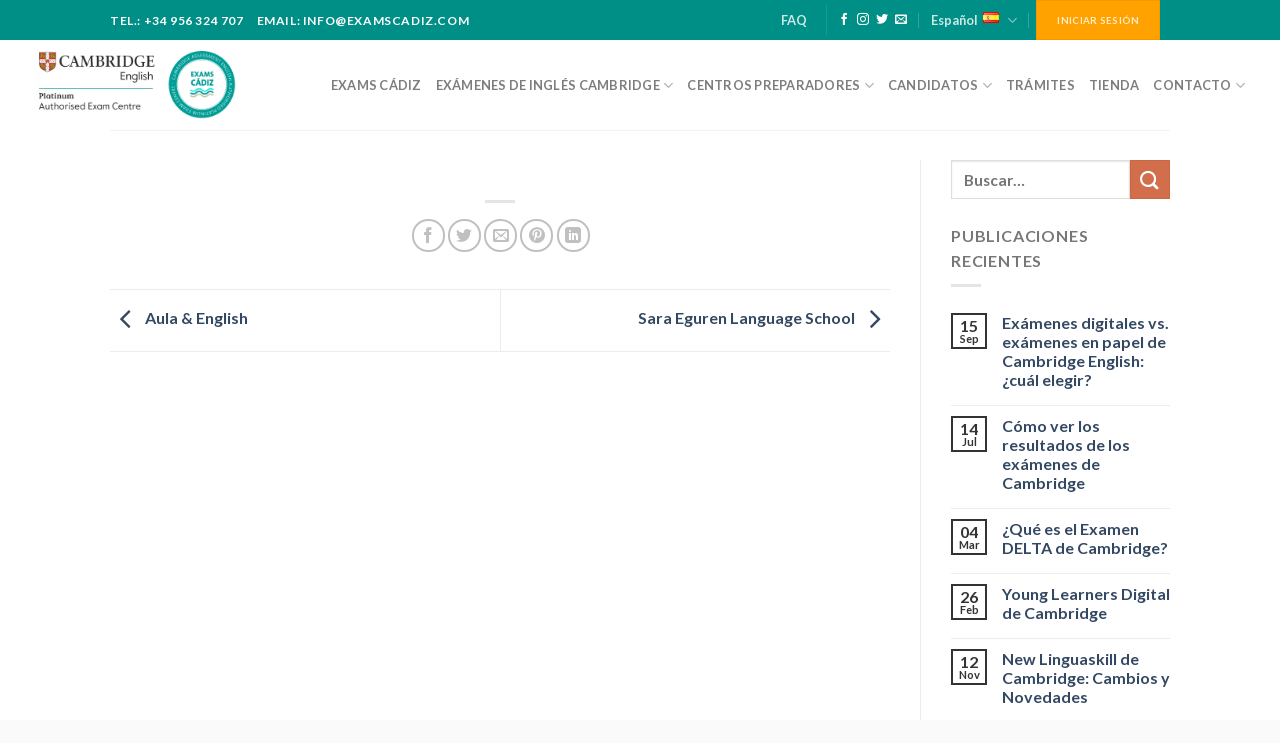

--- FILE ---
content_type: text/html; charset=UTF-8
request_url: https://examscadiz.com/centros/london-road/
body_size: 30891
content:
<!DOCTYPE html><html lang="es-ES" class="loading-site no-js"><head><script data-no-optimize="1">var litespeed_docref=sessionStorage.getItem("litespeed_docref");litespeed_docref&&(Object.defineProperty(document,"referrer",{get:function(){return litespeed_docref}}),sessionStorage.removeItem("litespeed_docref"));</script> <meta charset="UTF-8" /><link rel="profile" href="https://gmpg.org/xfn/11" /><link rel="pingback" href="https://examscadiz.com/xmlrpc.php" /> <script type="litespeed/javascript">(function(html){html.className=html.className.replace(/\bno-js\b/,'js')})(document.documentElement)</script> <meta name='robots' content='index, follow, max-image-preview:large, max-snippet:-1, max-video-preview:-1' /><meta name="viewport" content="width=device-width, initial-scale=1" /><title>LONDON ROAD - Exams Cádiz</title><link rel="canonical" href="https://examscadiz.com/centros/london-road/" /><meta property="og:locale" content="es_ES" /><meta property="og:type" content="article" /><meta property="og:title" content="LONDON ROAD - Exams Cádiz" /><meta property="og:url" content="https://examscadiz.com/centros/london-road/" /><meta property="og:site_name" content="Exams Cádiz" /><meta property="article:modified_time" content="2025-04-30T15:30:16+00:00" /><meta property="og:image" content="https://examscadiz.com/wp-content/uploads/2024/11/Prep_Centre_2025.png" /><meta property="og:image:width" content="576" /><meta property="og:image:height" content="368" /><meta property="og:image:type" content="image/png" /><meta name="twitter:card" content="summary_large_image" /><meta name="twitter:label1" content="Tiempo de lectura" /><meta name="twitter:data1" content="1 minuto" /> <script type="application/ld+json" class="yoast-schema-graph">{"@context":"https://schema.org","@graph":[{"@type":"WebPage","@id":"https://examscadiz.com/centros/london-road/","url":"https://examscadiz.com/centros/london-road/","name":"LONDON ROAD - Exams Cádiz","isPartOf":{"@id":"https://examscadiz.com/#website"},"primaryImageOfPage":{"@id":"https://examscadiz.com/centros/london-road/#primaryimage"},"image":{"@id":"https://examscadiz.com/centros/london-road/#primaryimage"},"thumbnailUrl":"https://examscadiz.com/wp-content/uploads/2024/11/Prep_Centre_2025.png","datePublished":"2022-04-24T18:45:50+00:00","dateModified":"2025-04-30T15:30:16+00:00","inLanguage":"es","potentialAction":[{"@type":"ReadAction","target":["https://examscadiz.com/centros/london-road/"]}]},{"@type":"ImageObject","inLanguage":"es","@id":"https://examscadiz.com/centros/london-road/#primaryimage","url":"https://examscadiz.com/wp-content/uploads/2024/11/Prep_Centre_2025.png","contentUrl":"https://examscadiz.com/wp-content/uploads/2024/11/Prep_Centre_2025.png","width":576,"height":368},{"@type":"WebSite","@id":"https://examscadiz.com/#website","url":"https://examscadiz.com/","name":"Exams Cádiz","description":"Otro sitio realizado con WordPress","potentialAction":[{"@type":"SearchAction","target":{"@type":"EntryPoint","urlTemplate":"https://examscadiz.com/?s={search_term_string}"},"query-input":{"@type":"PropertyValueSpecification","valueRequired":true,"valueName":"search_term_string"}}],"inLanguage":"es"}]}</script> <link rel='dns-prefetch' href='//stats.wp.com' /><link rel='dns-prefetch' href='//code.tidio.co' /><link rel='dns-prefetch' href='//use.fontawesome.com' /><link rel='prefetch' href='https://examscadiz.com/wp-content/themes/flatsome/assets/js/flatsome.js?ver=be4456ec53c49e21f6f3' /><link rel='prefetch' href='https://examscadiz.com/wp-content/themes/flatsome/assets/js/chunk.slider.js?ver=3.18.3' /><link rel='prefetch' href='https://examscadiz.com/wp-content/themes/flatsome/assets/js/chunk.popups.js?ver=3.18.3' /><link rel='prefetch' href='https://examscadiz.com/wp-content/themes/flatsome/assets/js/chunk.tooltips.js?ver=3.18.3' /><link rel="alternate" type="application/rss+xml" title="Exams Cádiz &raquo; Feed" href="https://examscadiz.com/feed/" /><link rel="alternate" type="application/rss+xml" title="Exams Cádiz &raquo; Feed de los comentarios" href="https://examscadiz.com/comments/feed/" /><link rel="alternate" title="oEmbed (JSON)" type="application/json+oembed" href="https://examscadiz.com/wp-json/oembed/1.0/embed?url=https%3A%2F%2Fexamscadiz.com%2Fcentros%2Flondon-road%2F&#038;lang=es" /><link rel="alternate" title="oEmbed (XML)" type="text/xml+oembed" href="https://examscadiz.com/wp-json/oembed/1.0/embed?url=https%3A%2F%2Fexamscadiz.com%2Fcentros%2Flondon-road%2F&#038;format=xml&#038;lang=es" /><style id='wp-img-auto-sizes-contain-inline-css' type='text/css'>img:is([sizes=auto i],[sizes^="auto," i]){contain-intrinsic-size:3000px 1500px}
/*# sourceURL=wp-img-auto-sizes-contain-inline-css */</style><link data-optimized="2" rel="stylesheet" href="https://examscadiz.com/wp-content/litespeed/css/d31f0efc8dfeeb6175e5cf8dbb4b2202.css?ver=89c5f" /><style id='wp-block-library-inline-css' type='text/css'>:root{--wp-block-synced-color:#7a00df;--wp-block-synced-color--rgb:122,0,223;--wp-bound-block-color:var(--wp-block-synced-color);--wp-editor-canvas-background:#ddd;--wp-admin-theme-color:#007cba;--wp-admin-theme-color--rgb:0,124,186;--wp-admin-theme-color-darker-10:#006ba1;--wp-admin-theme-color-darker-10--rgb:0,107,160.5;--wp-admin-theme-color-darker-20:#005a87;--wp-admin-theme-color-darker-20--rgb:0,90,135;--wp-admin-border-width-focus:2px}@media (min-resolution:192dpi){:root{--wp-admin-border-width-focus:1.5px}}.wp-element-button{cursor:pointer}:root .has-very-light-gray-background-color{background-color:#eee}:root .has-very-dark-gray-background-color{background-color:#313131}:root .has-very-light-gray-color{color:#eee}:root .has-very-dark-gray-color{color:#313131}:root .has-vivid-green-cyan-to-vivid-cyan-blue-gradient-background{background:linear-gradient(135deg,#00d084,#0693e3)}:root .has-purple-crush-gradient-background{background:linear-gradient(135deg,#34e2e4,#4721fb 50%,#ab1dfe)}:root .has-hazy-dawn-gradient-background{background:linear-gradient(135deg,#faaca8,#dad0ec)}:root .has-subdued-olive-gradient-background{background:linear-gradient(135deg,#fafae1,#67a671)}:root .has-atomic-cream-gradient-background{background:linear-gradient(135deg,#fdd79a,#004a59)}:root .has-nightshade-gradient-background{background:linear-gradient(135deg,#330968,#31cdcf)}:root .has-midnight-gradient-background{background:linear-gradient(135deg,#020381,#2874fc)}:root{--wp--preset--font-size--normal:16px;--wp--preset--font-size--huge:42px}.has-regular-font-size{font-size:1em}.has-larger-font-size{font-size:2.625em}.has-normal-font-size{font-size:var(--wp--preset--font-size--normal)}.has-huge-font-size{font-size:var(--wp--preset--font-size--huge)}.has-text-align-center{text-align:center}.has-text-align-left{text-align:left}.has-text-align-right{text-align:right}.has-fit-text{white-space:nowrap!important}#end-resizable-editor-section{display:none}.aligncenter{clear:both}.items-justified-left{justify-content:flex-start}.items-justified-center{justify-content:center}.items-justified-right{justify-content:flex-end}.items-justified-space-between{justify-content:space-between}.screen-reader-text{border:0;clip-path:inset(50%);height:1px;margin:-1px;overflow:hidden;padding:0;position:absolute;width:1px;word-wrap:normal!important}.screen-reader-text:focus{background-color:#ddd;clip-path:none;color:#444;display:block;font-size:1em;height:auto;left:5px;line-height:normal;padding:15px 23px 14px;text-decoration:none;top:5px;width:auto;z-index:100000}html :where(.has-border-color){border-style:solid}html :where([style*=border-top-color]){border-top-style:solid}html :where([style*=border-right-color]){border-right-style:solid}html :where([style*=border-bottom-color]){border-bottom-style:solid}html :where([style*=border-left-color]){border-left-style:solid}html :where([style*=border-width]){border-style:solid}html :where([style*=border-top-width]){border-top-style:solid}html :where([style*=border-right-width]){border-right-style:solid}html :where([style*=border-bottom-width]){border-bottom-style:solid}html :where([style*=border-left-width]){border-left-style:solid}html :where(img[class*=wp-image-]){height:auto;max-width:100%}:where(figure){margin:0 0 1em}html :where(.is-position-sticky){--wp-admin--admin-bar--position-offset:var(--wp-admin--admin-bar--height,0px)}@media screen and (max-width:600px){html :where(.is-position-sticky){--wp-admin--admin-bar--position-offset:0px}}

/*# sourceURL=wp-block-library-inline-css */</style><style id='global-styles-inline-css' type='text/css'>:root{--wp--preset--aspect-ratio--square: 1;--wp--preset--aspect-ratio--4-3: 4/3;--wp--preset--aspect-ratio--3-4: 3/4;--wp--preset--aspect-ratio--3-2: 3/2;--wp--preset--aspect-ratio--2-3: 2/3;--wp--preset--aspect-ratio--16-9: 16/9;--wp--preset--aspect-ratio--9-16: 9/16;--wp--preset--color--black: #000000;--wp--preset--color--cyan-bluish-gray: #abb8c3;--wp--preset--color--white: #ffffff;--wp--preset--color--pale-pink: #f78da7;--wp--preset--color--vivid-red: #cf2e2e;--wp--preset--color--luminous-vivid-orange: #ff6900;--wp--preset--color--luminous-vivid-amber: #fcb900;--wp--preset--color--light-green-cyan: #7bdcb5;--wp--preset--color--vivid-green-cyan: #00d084;--wp--preset--color--pale-cyan-blue: #8ed1fc;--wp--preset--color--vivid-cyan-blue: #0693e3;--wp--preset--color--vivid-purple: #9b51e0;--wp--preset--color--primary: #333333;--wp--preset--color--secondary: #d26e4b;--wp--preset--color--success: #7a9c59;--wp--preset--color--alert: #b20000;--wp--preset--gradient--vivid-cyan-blue-to-vivid-purple: linear-gradient(135deg,rgb(6,147,227) 0%,rgb(155,81,224) 100%);--wp--preset--gradient--light-green-cyan-to-vivid-green-cyan: linear-gradient(135deg,rgb(122,220,180) 0%,rgb(0,208,130) 100%);--wp--preset--gradient--luminous-vivid-amber-to-luminous-vivid-orange: linear-gradient(135deg,rgb(252,185,0) 0%,rgb(255,105,0) 100%);--wp--preset--gradient--luminous-vivid-orange-to-vivid-red: linear-gradient(135deg,rgb(255,105,0) 0%,rgb(207,46,46) 100%);--wp--preset--gradient--very-light-gray-to-cyan-bluish-gray: linear-gradient(135deg,rgb(238,238,238) 0%,rgb(169,184,195) 100%);--wp--preset--gradient--cool-to-warm-spectrum: linear-gradient(135deg,rgb(74,234,220) 0%,rgb(151,120,209) 20%,rgb(207,42,186) 40%,rgb(238,44,130) 60%,rgb(251,105,98) 80%,rgb(254,248,76) 100%);--wp--preset--gradient--blush-light-purple: linear-gradient(135deg,rgb(255,206,236) 0%,rgb(152,150,240) 100%);--wp--preset--gradient--blush-bordeaux: linear-gradient(135deg,rgb(254,205,165) 0%,rgb(254,45,45) 50%,rgb(107,0,62) 100%);--wp--preset--gradient--luminous-dusk: linear-gradient(135deg,rgb(255,203,112) 0%,rgb(199,81,192) 50%,rgb(65,88,208) 100%);--wp--preset--gradient--pale-ocean: linear-gradient(135deg,rgb(255,245,203) 0%,rgb(182,227,212) 50%,rgb(51,167,181) 100%);--wp--preset--gradient--electric-grass: linear-gradient(135deg,rgb(202,248,128) 0%,rgb(113,206,126) 100%);--wp--preset--gradient--midnight: linear-gradient(135deg,rgb(2,3,129) 0%,rgb(40,116,252) 100%);--wp--preset--font-size--small: 13px;--wp--preset--font-size--medium: 20px;--wp--preset--font-size--large: 36px;--wp--preset--font-size--x-large: 42px;--wp--preset--spacing--20: 0.44rem;--wp--preset--spacing--30: 0.67rem;--wp--preset--spacing--40: 1rem;--wp--preset--spacing--50: 1.5rem;--wp--preset--spacing--60: 2.25rem;--wp--preset--spacing--70: 3.38rem;--wp--preset--spacing--80: 5.06rem;--wp--preset--shadow--natural: 6px 6px 9px rgba(0, 0, 0, 0.2);--wp--preset--shadow--deep: 12px 12px 50px rgba(0, 0, 0, 0.4);--wp--preset--shadow--sharp: 6px 6px 0px rgba(0, 0, 0, 0.2);--wp--preset--shadow--outlined: 6px 6px 0px -3px rgb(255, 255, 255), 6px 6px rgb(0, 0, 0);--wp--preset--shadow--crisp: 6px 6px 0px rgb(0, 0, 0);}:where(body) { margin: 0; }.wp-site-blocks > .alignleft { float: left; margin-right: 2em; }.wp-site-blocks > .alignright { float: right; margin-left: 2em; }.wp-site-blocks > .aligncenter { justify-content: center; margin-left: auto; margin-right: auto; }:where(.is-layout-flex){gap: 0.5em;}:where(.is-layout-grid){gap: 0.5em;}.is-layout-flow > .alignleft{float: left;margin-inline-start: 0;margin-inline-end: 2em;}.is-layout-flow > .alignright{float: right;margin-inline-start: 2em;margin-inline-end: 0;}.is-layout-flow > .aligncenter{margin-left: auto !important;margin-right: auto !important;}.is-layout-constrained > .alignleft{float: left;margin-inline-start: 0;margin-inline-end: 2em;}.is-layout-constrained > .alignright{float: right;margin-inline-start: 2em;margin-inline-end: 0;}.is-layout-constrained > .aligncenter{margin-left: auto !important;margin-right: auto !important;}.is-layout-constrained > :where(:not(.alignleft):not(.alignright):not(.alignfull)){margin-left: auto !important;margin-right: auto !important;}body .is-layout-flex{display: flex;}.is-layout-flex{flex-wrap: wrap;align-items: center;}.is-layout-flex > :is(*, div){margin: 0;}body .is-layout-grid{display: grid;}.is-layout-grid > :is(*, div){margin: 0;}body{padding-top: 0px;padding-right: 0px;padding-bottom: 0px;padding-left: 0px;}a:where(:not(.wp-element-button)){text-decoration: none;}:root :where(.wp-element-button, .wp-block-button__link){background-color: #32373c;border-width: 0;color: #fff;font-family: inherit;font-size: inherit;font-style: inherit;font-weight: inherit;letter-spacing: inherit;line-height: inherit;padding-top: calc(0.667em + 2px);padding-right: calc(1.333em + 2px);padding-bottom: calc(0.667em + 2px);padding-left: calc(1.333em + 2px);text-decoration: none;text-transform: inherit;}.has-black-color{color: var(--wp--preset--color--black) !important;}.has-cyan-bluish-gray-color{color: var(--wp--preset--color--cyan-bluish-gray) !important;}.has-white-color{color: var(--wp--preset--color--white) !important;}.has-pale-pink-color{color: var(--wp--preset--color--pale-pink) !important;}.has-vivid-red-color{color: var(--wp--preset--color--vivid-red) !important;}.has-luminous-vivid-orange-color{color: var(--wp--preset--color--luminous-vivid-orange) !important;}.has-luminous-vivid-amber-color{color: var(--wp--preset--color--luminous-vivid-amber) !important;}.has-light-green-cyan-color{color: var(--wp--preset--color--light-green-cyan) !important;}.has-vivid-green-cyan-color{color: var(--wp--preset--color--vivid-green-cyan) !important;}.has-pale-cyan-blue-color{color: var(--wp--preset--color--pale-cyan-blue) !important;}.has-vivid-cyan-blue-color{color: var(--wp--preset--color--vivid-cyan-blue) !important;}.has-vivid-purple-color{color: var(--wp--preset--color--vivid-purple) !important;}.has-primary-color{color: var(--wp--preset--color--primary) !important;}.has-secondary-color{color: var(--wp--preset--color--secondary) !important;}.has-success-color{color: var(--wp--preset--color--success) !important;}.has-alert-color{color: var(--wp--preset--color--alert) !important;}.has-black-background-color{background-color: var(--wp--preset--color--black) !important;}.has-cyan-bluish-gray-background-color{background-color: var(--wp--preset--color--cyan-bluish-gray) !important;}.has-white-background-color{background-color: var(--wp--preset--color--white) !important;}.has-pale-pink-background-color{background-color: var(--wp--preset--color--pale-pink) !important;}.has-vivid-red-background-color{background-color: var(--wp--preset--color--vivid-red) !important;}.has-luminous-vivid-orange-background-color{background-color: var(--wp--preset--color--luminous-vivid-orange) !important;}.has-luminous-vivid-amber-background-color{background-color: var(--wp--preset--color--luminous-vivid-amber) !important;}.has-light-green-cyan-background-color{background-color: var(--wp--preset--color--light-green-cyan) !important;}.has-vivid-green-cyan-background-color{background-color: var(--wp--preset--color--vivid-green-cyan) !important;}.has-pale-cyan-blue-background-color{background-color: var(--wp--preset--color--pale-cyan-blue) !important;}.has-vivid-cyan-blue-background-color{background-color: var(--wp--preset--color--vivid-cyan-blue) !important;}.has-vivid-purple-background-color{background-color: var(--wp--preset--color--vivid-purple) !important;}.has-primary-background-color{background-color: var(--wp--preset--color--primary) !important;}.has-secondary-background-color{background-color: var(--wp--preset--color--secondary) !important;}.has-success-background-color{background-color: var(--wp--preset--color--success) !important;}.has-alert-background-color{background-color: var(--wp--preset--color--alert) !important;}.has-black-border-color{border-color: var(--wp--preset--color--black) !important;}.has-cyan-bluish-gray-border-color{border-color: var(--wp--preset--color--cyan-bluish-gray) !important;}.has-white-border-color{border-color: var(--wp--preset--color--white) !important;}.has-pale-pink-border-color{border-color: var(--wp--preset--color--pale-pink) !important;}.has-vivid-red-border-color{border-color: var(--wp--preset--color--vivid-red) !important;}.has-luminous-vivid-orange-border-color{border-color: var(--wp--preset--color--luminous-vivid-orange) !important;}.has-luminous-vivid-amber-border-color{border-color: var(--wp--preset--color--luminous-vivid-amber) !important;}.has-light-green-cyan-border-color{border-color: var(--wp--preset--color--light-green-cyan) !important;}.has-vivid-green-cyan-border-color{border-color: var(--wp--preset--color--vivid-green-cyan) !important;}.has-pale-cyan-blue-border-color{border-color: var(--wp--preset--color--pale-cyan-blue) !important;}.has-vivid-cyan-blue-border-color{border-color: var(--wp--preset--color--vivid-cyan-blue) !important;}.has-vivid-purple-border-color{border-color: var(--wp--preset--color--vivid-purple) !important;}.has-primary-border-color{border-color: var(--wp--preset--color--primary) !important;}.has-secondary-border-color{border-color: var(--wp--preset--color--secondary) !important;}.has-success-border-color{border-color: var(--wp--preset--color--success) !important;}.has-alert-border-color{border-color: var(--wp--preset--color--alert) !important;}.has-vivid-cyan-blue-to-vivid-purple-gradient-background{background: var(--wp--preset--gradient--vivid-cyan-blue-to-vivid-purple) !important;}.has-light-green-cyan-to-vivid-green-cyan-gradient-background{background: var(--wp--preset--gradient--light-green-cyan-to-vivid-green-cyan) !important;}.has-luminous-vivid-amber-to-luminous-vivid-orange-gradient-background{background: var(--wp--preset--gradient--luminous-vivid-amber-to-luminous-vivid-orange) !important;}.has-luminous-vivid-orange-to-vivid-red-gradient-background{background: var(--wp--preset--gradient--luminous-vivid-orange-to-vivid-red) !important;}.has-very-light-gray-to-cyan-bluish-gray-gradient-background{background: var(--wp--preset--gradient--very-light-gray-to-cyan-bluish-gray) !important;}.has-cool-to-warm-spectrum-gradient-background{background: var(--wp--preset--gradient--cool-to-warm-spectrum) !important;}.has-blush-light-purple-gradient-background{background: var(--wp--preset--gradient--blush-light-purple) !important;}.has-blush-bordeaux-gradient-background{background: var(--wp--preset--gradient--blush-bordeaux) !important;}.has-luminous-dusk-gradient-background{background: var(--wp--preset--gradient--luminous-dusk) !important;}.has-pale-ocean-gradient-background{background: var(--wp--preset--gradient--pale-ocean) !important;}.has-electric-grass-gradient-background{background: var(--wp--preset--gradient--electric-grass) !important;}.has-midnight-gradient-background{background: var(--wp--preset--gradient--midnight) !important;}.has-small-font-size{font-size: var(--wp--preset--font-size--small) !important;}.has-medium-font-size{font-size: var(--wp--preset--font-size--medium) !important;}.has-large-font-size{font-size: var(--wp--preset--font-size--large) !important;}.has-x-large-font-size{font-size: var(--wp--preset--font-size--x-large) !important;}
/*# sourceURL=global-styles-inline-css */</style><style id='font-awesome-svg-styles-default-inline-css' type='text/css'>.svg-inline--fa {
  display: inline-block;
  height: 1em;
  overflow: visible;
  vertical-align: -.125em;
}
/*# sourceURL=font-awesome-svg-styles-default-inline-css */</style><style id='font-awesome-svg-styles-inline-css' type='text/css'>.wp-block-font-awesome-icon svg::before,
   .wp-rich-text-font-awesome-icon svg::before {content: unset;}
/*# sourceURL=font-awesome-svg-styles-inline-css */</style><link rel='stylesheet' id='font-awesome-official-css' href='https://use.fontawesome.com/releases/v5.15.4/css/all.css' type='text/css' media='all' integrity="sha384-DyZ88mC6Up2uqS4h/KRgHuoeGwBcD4Ng9SiP4dIRy0EXTlnuz47vAwmeGwVChigm" crossorigin="anonymous" /><style id='flatsome-main-inline-css' type='text/css'>@font-face {
				font-family: "fl-icons";
				font-display: block;
				src: url(https://examscadiz.com/wp-content/themes/flatsome/assets/css/icons/fl-icons.eot?v=3.18.3);
				src:
					url(https://examscadiz.com/wp-content/themes/flatsome/assets/css/icons/fl-icons.eot#iefix?v=3.18.3) format("embedded-opentype"),
					url(https://examscadiz.com/wp-content/themes/flatsome/assets/css/icons/fl-icons.woff2?v=3.18.3) format("woff2"),
					url(https://examscadiz.com/wp-content/themes/flatsome/assets/css/icons/fl-icons.ttf?v=3.18.3) format("truetype"),
					url(https://examscadiz.com/wp-content/themes/flatsome/assets/css/icons/fl-icons.woff?v=3.18.3) format("woff"),
					url(https://examscadiz.com/wp-content/themes/flatsome/assets/css/icons/fl-icons.svg?v=3.18.3#fl-icons) format("svg");
			}
/*# sourceURL=flatsome-main-inline-css */</style><link rel='stylesheet' id='font-awesome-official-v4shim-css' href='https://use.fontawesome.com/releases/v5.15.4/css/v4-shims.css' type='text/css' media='all' integrity="sha384-Vq76wejb3QJM4nDatBa5rUOve+9gkegsjCebvV/9fvXlGWo4HCMR4cJZjjcF6Viv" crossorigin="anonymous" /><style id='font-awesome-official-v4shim-inline-css' type='text/css'>@font-face {
font-family: "FontAwesome";
font-display: block;
src: url("https://use.fontawesome.com/releases/v5.15.4/webfonts/fa-brands-400.eot"),
		url("https://use.fontawesome.com/releases/v5.15.4/webfonts/fa-brands-400.eot?#iefix") format("embedded-opentype"),
		url("https://use.fontawesome.com/releases/v5.15.4/webfonts/fa-brands-400.woff2") format("woff2"),
		url("https://use.fontawesome.com/releases/v5.15.4/webfonts/fa-brands-400.woff") format("woff"),
		url("https://use.fontawesome.com/releases/v5.15.4/webfonts/fa-brands-400.ttf") format("truetype"),
		url("https://use.fontawesome.com/releases/v5.15.4/webfonts/fa-brands-400.svg#fontawesome") format("svg");
}

@font-face {
font-family: "FontAwesome";
font-display: block;
src: url("https://use.fontawesome.com/releases/v5.15.4/webfonts/fa-solid-900.eot"),
		url("https://use.fontawesome.com/releases/v5.15.4/webfonts/fa-solid-900.eot?#iefix") format("embedded-opentype"),
		url("https://use.fontawesome.com/releases/v5.15.4/webfonts/fa-solid-900.woff2") format("woff2"),
		url("https://use.fontawesome.com/releases/v5.15.4/webfonts/fa-solid-900.woff") format("woff"),
		url("https://use.fontawesome.com/releases/v5.15.4/webfonts/fa-solid-900.ttf") format("truetype"),
		url("https://use.fontawesome.com/releases/v5.15.4/webfonts/fa-solid-900.svg#fontawesome") format("svg");
}

@font-face {
font-family: "FontAwesome";
font-display: block;
src: url("https://use.fontawesome.com/releases/v5.15.4/webfonts/fa-regular-400.eot"),
		url("https://use.fontawesome.com/releases/v5.15.4/webfonts/fa-regular-400.eot?#iefix") format("embedded-opentype"),
		url("https://use.fontawesome.com/releases/v5.15.4/webfonts/fa-regular-400.woff2") format("woff2"),
		url("https://use.fontawesome.com/releases/v5.15.4/webfonts/fa-regular-400.woff") format("woff"),
		url("https://use.fontawesome.com/releases/v5.15.4/webfonts/fa-regular-400.ttf") format("truetype"),
		url("https://use.fontawesome.com/releases/v5.15.4/webfonts/fa-regular-400.svg#fontawesome") format("svg");
unicode-range: U+F004-F005,U+F007,U+F017,U+F022,U+F024,U+F02E,U+F03E,U+F044,U+F057-F059,U+F06E,U+F070,U+F075,U+F07B-F07C,U+F080,U+F086,U+F089,U+F094,U+F09D,U+F0A0,U+F0A4-F0A7,U+F0C5,U+F0C7-F0C8,U+F0E0,U+F0EB,U+F0F3,U+F0F8,U+F0FE,U+F111,U+F118-F11A,U+F11C,U+F133,U+F144,U+F146,U+F14A,U+F14D-F14E,U+F150-F152,U+F15B-F15C,U+F164-F165,U+F185-F186,U+F191-F192,U+F1AD,U+F1C1-F1C9,U+F1CD,U+F1D8,U+F1E3,U+F1EA,U+F1F6,U+F1F9,U+F20A,U+F247-F249,U+F24D,U+F254-F25B,U+F25D,U+F267,U+F271-F274,U+F279,U+F28B,U+F28D,U+F2B5-F2B6,U+F2B9,U+F2BB,U+F2BD,U+F2C1-F2C2,U+F2D0,U+F2D2,U+F2DC,U+F2ED,U+F328,U+F358-F35B,U+F3A5,U+F3D1,U+F410,U+F4AD;
}
/*# sourceURL=font-awesome-official-v4shim-inline-css */</style> <script type="litespeed/javascript" data-src="https://examscadiz.com/wp-includes/js/jquery/jquery.min.js" id="jquery-core-js"></script> <script id="js-file-js-extra" type="litespeed/javascript">var wp_ajax_centros_exams={"ajax_url":"https://examscadiz.com/wp-admin/admin-ajax.php"}</script> <link rel="https://api.w.org/" href="https://examscadiz.com/wp-json/" /><link rel="alternate" title="JSON" type="application/json" href="https://examscadiz.com/wp-json/wp/v2/centros/820" /><link rel="EditURI" type="application/rsd+xml" title="RSD" href="https://examscadiz.com/xmlrpc.php?rsd" /><meta name="generator" content="WordPress 6.9" /><link rel='shortlink' href='https://examscadiz.com/?p=820' /><style>img#wpstats{display:none}</style><style>.cmplz-hidden {
					display: none !important;
				}</style><style>.bg{opacity: 0; transition: opacity 1s; -webkit-transition: opacity 1s;} .bg-loaded{opacity: 1;}</style> <script type="litespeed/javascript" data-src="https://www.googletagmanager.com/gtag/js?id=G-54G7K4JQLP"></script> <script type="litespeed/javascript">window.dataLayer=window.dataLayer||[];function gtag(){dataLayer.push(arguments)}
gtag('js',new Date());gtag('config','G-54G7K4JQLP')</script><link rel="preconnect" href="//code.tidio.co"><link rel="icon" href="https://examscadiz.com/wp-content/uploads/2022/04/cropped-favicon-32x32.png" sizes="32x32" /><link rel="icon" href="https://examscadiz.com/wp-content/uploads/2022/04/cropped-favicon-192x192.png" sizes="192x192" /><link rel="apple-touch-icon" href="https://examscadiz.com/wp-content/uploads/2022/04/cropped-favicon-180x180.png" /><meta name="msapplication-TileImage" content="https://examscadiz.com/wp-content/uploads/2022/04/cropped-favicon-270x270.png" /><style id="custom-css" type="text/css">:root {--primary-color: #333333;--fs-color-primary: #333333;--fs-color-secondary: #d26e4b;--fs-color-success: #7a9c59;--fs-color-alert: #b20000;--fs-experimental-link-color: #334862;--fs-experimental-link-color-hover: #111;}.tooltipster-base {--tooltip-color: #fff;--tooltip-bg-color: #000;}.off-canvas-right .mfp-content, .off-canvas-left .mfp-content {--drawer-width: 300px;}.container-width, .full-width .ubermenu-nav, .container, .row{max-width: 1090px}.row.row-collapse{max-width: 1060px}.row.row-small{max-width: 1082.5px}.row.row-large{max-width: 1120px}.header-main{height: 90px}#logo img{max-height: 90px}#logo{width:201px;}.header-top{min-height: 40px}.transparent .header-main{height: 90px}.transparent #logo img{max-height: 90px}.has-transparent + .page-title:first-of-type,.has-transparent + #main > .page-title,.has-transparent + #main > div > .page-title,.has-transparent + #main .page-header-wrapper:first-of-type .page-title{padding-top: 120px;}.header.show-on-scroll,.stuck .header-main{height:70px!important}.stuck #logo img{max-height: 70px!important}.header-bottom {background-color: #f1f1f1}@media (max-width: 549px) {.header-main{height: 70px}#logo img{max-height: 70px}}.nav-dropdown{font-size:90%}.header-top{background-color:#008f86!important;}body{font-size: 100%;}@media screen and (max-width: 549px){body{font-size: 100%;}}body{font-family: Lato, sans-serif;}body {font-weight: 400;font-style: normal;}.nav > li > a {font-family: Lato, sans-serif;}.mobile-sidebar-levels-2 .nav > li > ul > li > a {font-family: Lato, sans-serif;}.nav > li > a,.mobile-sidebar-levels-2 .nav > li > ul > li > a {font-weight: 700;font-style: normal;}h1,h2,h3,h4,h5,h6,.heading-font, .off-canvas-center .nav-sidebar.nav-vertical > li > a{font-family: Lato, sans-serif;}h1,h2,h3,h4,h5,h6,.heading-font,.banner h1,.banner h2 {font-weight: 700;font-style: normal;}.alt-font{font-family: Merriweather, sans-serif;}.alt-font {font-weight: 400!important;font-style: normal!important;}.has-equal-box-heights .box-image {padding-top: 120%;}.absolute-footer, html{background-color: #fafafa}button[name='update_cart'] { display: none; }.nav-vertical-fly-out > li + li {border-top-width: 1px; border-top-style: solid;}/* Custom CSS */.col.enlaces_mega_menu>div>div.ux-menu {min-height: 200px;}.nf-form-content {max-width: inherit !important;}body > div.flatpickr-calendar.animate.open.arrowTop > div.flatpickr-months > div > div > select, select.flatpickr-monthDropdown-months{display: initial;}.list-multiselect-wrap .ninja-forms-field.nf-element{height: auto;background: #f7f7f7;border: 1px solid #c4c4c4;}.list-multiselect-wrap .ninja-forms-field.nf-element:focus{background: #fff;border-color: #919191;color: #919191;outline: none;transition: all .5s;border: 1px solid #c4c4c4;}.avisos_legales .nf-field-label{width: auto !important;}.avisos_legales .nf-field-description{margin-left: 15px;}a.button.btn_topbar_exc{color: #fff;}#masthead > div.header-inner.flex-row.container.logo-left.medium-logo-center{max-width: 1240px;}.tituloCatMenu > a{font-weight: bold;border-bottom: 0;color: #000;font-size: 0.9rem;}.label-new.menu-item > a:after{content:"Nuevo";}.label-hot.menu-item > a:after{content:"Caliente";}.label-sale.menu-item > a:after{content:"Oferta";}.label-popular.menu-item > a:after{content:"Populares";}</style><style id="kirki-inline-styles">/* latin-ext */
@font-face {
  font-family: 'Lato';
  font-style: normal;
  font-weight: 400;
  font-display: swap;
  src: url(https://examscadiz.com/wp-content/fonts/lato/font) format('woff');
  unicode-range: U+0100-02BA, U+02BD-02C5, U+02C7-02CC, U+02CE-02D7, U+02DD-02FF, U+0304, U+0308, U+0329, U+1D00-1DBF, U+1E00-1E9F, U+1EF2-1EFF, U+2020, U+20A0-20AB, U+20AD-20C0, U+2113, U+2C60-2C7F, U+A720-A7FF;
}
/* latin */
@font-face {
  font-family: 'Lato';
  font-style: normal;
  font-weight: 400;
  font-display: swap;
  src: url(https://examscadiz.com/wp-content/fonts/lato/font) format('woff');
  unicode-range: U+0000-00FF, U+0131, U+0152-0153, U+02BB-02BC, U+02C6, U+02DA, U+02DC, U+0304, U+0308, U+0329, U+2000-206F, U+20AC, U+2122, U+2191, U+2193, U+2212, U+2215, U+FEFF, U+FFFD;
}
/* latin-ext */
@font-face {
  font-family: 'Lato';
  font-style: normal;
  font-weight: 700;
  font-display: swap;
  src: url(https://examscadiz.com/wp-content/fonts/lato/font) format('woff');
  unicode-range: U+0100-02BA, U+02BD-02C5, U+02C7-02CC, U+02CE-02D7, U+02DD-02FF, U+0304, U+0308, U+0329, U+1D00-1DBF, U+1E00-1E9F, U+1EF2-1EFF, U+2020, U+20A0-20AB, U+20AD-20C0, U+2113, U+2C60-2C7F, U+A720-A7FF;
}
/* latin */
@font-face {
  font-family: 'Lato';
  font-style: normal;
  font-weight: 700;
  font-display: swap;
  src: url(https://examscadiz.com/wp-content/fonts/lato/font) format('woff');
  unicode-range: U+0000-00FF, U+0131, U+0152-0153, U+02BB-02BC, U+02C6, U+02DA, U+02DC, U+0304, U+0308, U+0329, U+2000-206F, U+20AC, U+2122, U+2191, U+2193, U+2212, U+2215, U+FEFF, U+FFFD;
}/* cyrillic-ext */
@font-face {
  font-family: 'Merriweather';
  font-style: normal;
  font-weight: 400;
  font-stretch: normal;
  font-display: swap;
  src: url(https://examscadiz.com/wp-content/fonts/merriweather/font) format('woff');
  unicode-range: U+0460-052F, U+1C80-1C8A, U+20B4, U+2DE0-2DFF, U+A640-A69F, U+FE2E-FE2F;
}
/* cyrillic */
@font-face {
  font-family: 'Merriweather';
  font-style: normal;
  font-weight: 400;
  font-stretch: normal;
  font-display: swap;
  src: url(https://examscadiz.com/wp-content/fonts/merriweather/font) format('woff');
  unicode-range: U+0301, U+0400-045F, U+0490-0491, U+04B0-04B1, U+2116;
}
/* vietnamese */
@font-face {
  font-family: 'Merriweather';
  font-style: normal;
  font-weight: 400;
  font-stretch: normal;
  font-display: swap;
  src: url(https://examscadiz.com/wp-content/fonts/merriweather/font) format('woff');
  unicode-range: U+0102-0103, U+0110-0111, U+0128-0129, U+0168-0169, U+01A0-01A1, U+01AF-01B0, U+0300-0301, U+0303-0304, U+0308-0309, U+0323, U+0329, U+1EA0-1EF9, U+20AB;
}
/* latin-ext */
@font-face {
  font-family: 'Merriweather';
  font-style: normal;
  font-weight: 400;
  font-stretch: normal;
  font-display: swap;
  src: url(https://examscadiz.com/wp-content/fonts/merriweather/font) format('woff');
  unicode-range: U+0100-02BA, U+02BD-02C5, U+02C7-02CC, U+02CE-02D7, U+02DD-02FF, U+0304, U+0308, U+0329, U+1D00-1DBF, U+1E00-1E9F, U+1EF2-1EFF, U+2020, U+20A0-20AB, U+20AD-20C0, U+2113, U+2C60-2C7F, U+A720-A7FF;
}
/* latin */
@font-face {
  font-family: 'Merriweather';
  font-style: normal;
  font-weight: 400;
  font-stretch: normal;
  font-display: swap;
  src: url(https://examscadiz.com/wp-content/fonts/merriweather/font) format('woff');
  unicode-range: U+0000-00FF, U+0131, U+0152-0153, U+02BB-02BC, U+02C6, U+02DA, U+02DC, U+0304, U+0308, U+0329, U+2000-206F, U+20AC, U+2122, U+2191, U+2193, U+2212, U+2215, U+FEFF, U+FFFD;
}</style></head><body data-rsssl=1 data-cmplz=2 class="wp-singular centros-template-default single single-centros postid-820 wp-theme-flatsome wp-child-theme-examscadiz lightbox nav-dropdown-has-arrow nav-dropdown-has-shadow nav-dropdown-has-border"> <script type="litespeed/javascript">$=jQuery;function iframeDidLoad(){console.log('Done');$('html, body').animate({scrollTop:$("div.columna_matriculacion").offset().top},0)}</script> <a class="skip-link screen-reader-text" href="#main">Saltar al contenido</a><div id="wrapper"><header id="header" class="header has-sticky sticky-jump"><div class="header-wrapper"><div id="top-bar" class="header-top hide-for-sticky nav-dark"><div class="flex-row container"><div class="flex-col hide-for-medium flex-left"><ul class="nav nav-left medium-nav-center nav-small  nav-divided"><li class="html custom html_topbar_left"><strong class="uppercase">Tel.: +34 956 324 707 &nbsp;&nbsp;&nbsp;&nbsp;Email: info@examscadiz.com</strong></li></ul></div><div class="flex-col hide-for-medium flex-center"><ul class="nav nav-center nav-small  nav-divided"></ul></div><div class="flex-col hide-for-medium flex-right"><ul class="nav top-bar-nav nav-right nav-small  nav-divided"><li id="menu-item-448" class="menu-item menu-item-type-post_type menu-item-object-page menu-item-448 menu-item-design-default"><a href="https://examscadiz.com/faq/" class="nav-top-link">FAQ</a></li><li class="header-divider"></li><li class="html header-social-icons ml-0"><div class="social-icons follow-icons" ><a href="https://es-es.facebook.com/examscadiz/" target="_blank" data-label="Facebook" class="icon plain facebook tooltip" title="Síguenos en Facebook" aria-label="Síguenos en Facebook" rel="noopener nofollow" ><i class="icon-facebook" ></i></a><a href="https://www.instagram.com/examscadiz/" target="_blank" data-label="Instagram" class="icon plain instagram tooltip" title="Síguenos en Instagram" aria-label="Síguenos en Instagram" rel="noopener nofollow" ><i class="icon-instagram" ></i></a><a href="https://twitter.com/examscadiz?lang=es" data-label="Twitter" target="_blank" class="icon plain twitter tooltip" title="Síguenos en Twitter" aria-label="Síguenos en Twitter" rel="noopener nofollow" ><i class="icon-twitter" ></i></a><a href="mailto:info@examscadiz.com" data-label="E-mail" target="_blank" class="icon plain email tooltip" title="Envíanos un email" aria-label="Envíanos un email" rel="nofollow noopener" ><i class="icon-envelop" ></i></a></div></li><li class="has-dropdown header-language-dropdown">
<a href="#">
Español		<i class="image-icon"><img data-lazyloaded="1" src="[data-uri]" width="16" height="11" data-src="https://examscadiz.com/wp-content/plugins/polylang/flags/es.png" alt="Español"/></i>		<i class="icon-angle-down" ></i>	</a><ul class="nav-dropdown nav-dropdown-simple"><li><a href="https://examscadiz.com/" hreflang="es"><i class="icon-image"><img data-lazyloaded="1" src="[data-uri]" width="16" height="11" data-src="https://examscadiz.com/wp-content/plugins/polylang/flags/es.png" alt="Español"/></i> Español</a></li></ul></li><li class="html custom html_topbar_right"><a href="https://cemdesk.com/examscadiz/" target="_blank" class="button btn_topbar_exc"> <span>Iniciar Sesión</span> </a></li></ul></div><div class="flex-col show-for-medium flex-grow"><ul class="nav nav-center nav-small mobile-nav  nav-divided"><li class="html custom html_topbar_left"><strong class="uppercase">Tel.: +34 956 324 707 &nbsp;&nbsp;&nbsp;&nbsp;Email: info@examscadiz.com</strong></li></ul></div></div></div><div id="masthead" class="header-main "><div class="header-inner flex-row container logo-left medium-logo-center" role="navigation"><div id="logo" class="flex-col logo"><a href="https://examscadiz.com/" title="Exams Cádiz - Otro sitio realizado con WordPress" rel="home">
<img data-lazyloaded="1" src="[data-uri]" width="1020" height="341" data-src="https://examscadiz.com/wp-content/uploads/2023/01/Captura-de-pantalla-2023-01-30-a-las-14.50.57-1024x342.png" class="header_logo header-logo" alt="Exams Cádiz"/><img data-lazyloaded="1" src="[data-uri]" width="1020" height="341" data-src="https://examscadiz.com/wp-content/uploads/2023/01/Captura-de-pantalla-2023-01-30-a-las-14.50.57-1024x342.png" class="header-logo-dark" alt="Exams Cádiz"/></a></div><div class="flex-col show-for-medium flex-left"><ul class="mobile-nav nav nav-left "><li class="nav-icon has-icon">
<a href="#" data-open="#main-menu" data-pos="left" data-bg="main-menu-overlay" data-color="" class="is-small" aria-label="Menú" aria-controls="main-menu" aria-expanded="false"><i class="icon-menu" ></i>
</a></li></ul></div><div class="flex-col hide-for-medium flex-left
flex-grow"><ul class="header-nav header-nav-main nav nav-left  nav-uppercase" ></ul></div><div class="flex-col hide-for-medium flex-right"><ul class="header-nav header-nav-main nav nav-right  nav-uppercase"><li id="menu-item-1622" class="menu-item menu-item-type-post_type menu-item-object-page menu-item-home menu-item-1622 menu-item-design-default"><a href="https://examscadiz.com/" class="nav-top-link">Exams Cádiz</a></li><li id="menu-item-1623" class="menu-item menu-item-type-post_type menu-item-object-page menu-item-has-children menu-item-1623 menu-item-design-custom-size menu-item-has-block has-dropdown"><a href="https://examscadiz.com/examenes-cambridge/" class="nav-top-link" aria-expanded="false" aria-haspopup="menu">Exámenes de inglés Cambridge<i class="icon-angle-down" ></i></a><div class="sub-menu nav-dropdown"><div class="row row-collapse align-equal"  id="row-333975087"><div id="col-672391680" class="col medium-3 small-6 large-3"  ><div class="col-inner text-center text-shadow-2 dark" style="background-color:rgb(0, 143, 134);" ><div id="gap-249679148" class="gap-element clearfix" style="display:block; height:auto;"><style>#gap-249679148 {
  padding-top: 30px;
}</style></div><div class="img has-hover x md-x lg-x y md-y lg-y" id="image_1862562574"><div class="img-inner dark" >
<img data-lazyloaded="1" src="[data-uri]" width="150" height="150" data-src="https://examscadiz.com/wp-content/uploads/2022/05/ExamsCádiz_logoBlanco-150x150.png" class="attachment-thumbnail size-thumbnail" alt="" decoding="async" data-srcset="https://examscadiz.com/wp-content/uploads/2022/05/ExamsCádiz_logoBlanco-150x150.png 150w, https://examscadiz.com/wp-content/uploads/2022/05/ExamsCádiz_logoBlanco-300x300.png 300w, https://examscadiz.com/wp-content/uploads/2022/05/ExamsCádiz_logoBlanco-1024x1024.png 1024w, https://examscadiz.com/wp-content/uploads/2022/05/ExamsCádiz_logoBlanco-768x768.png 768w, https://examscadiz.com/wp-content/uploads/2022/05/ExamsCádiz_logoBlanco-600x600.png 600w, https://examscadiz.com/wp-content/uploads/2022/05/ExamsCádiz_logoBlanco-100x100.png 100w, https://examscadiz.com/wp-content/uploads/2022/05/ExamsCádiz_logoBlanco.png 1116w" data-sizes="(max-width: 150px) 100vw, 150px" /></div><style>#image_1862562574 {
  width: 100%;
}</style></div><p>c/Caracuel 15</p><p>11402 Jerez de la Frontera</p><p>Tel: 956 324 707</p><p>info@examscadiz.com</p><div id="gap-693705159" class="gap-element clearfix" style="display:block; height:auto;"><style>#gap-693705159 {
  padding-top: 30px;
}</style></div></div><style>#col-672391680 > .col-inner {
  padding: 20px 20px 20px 20px;
}</style></div><div id="col-1716280519" class="col enlaces_mega_menu medium-9 small-6 large-9"  ><div class="col-inner"  ><div class="ux-menu stack stack-col justify-start ux-menu--divider-solid"><div class="ux-menu-link flex menu-item tituloCatMenu">
<a class="ux-menu-link__link flex" href="https://examscadiz.com" >
<span class="ux-menu-link__text">
DIGITAL			</span>
</a></div><div class="ux-menu-link flex menu-item">
<a class="ux-menu-link__link flex" href="https://examscadiz.com/examenes-cambridge/linguaskill/" >
<span class="ux-menu-link__text">
Linguaskill			</span>
</a></div><div class="ux-menu-link flex menu-item">
<a class="ux-menu-link__link flex" href="https://examscadiz.com/examenes-cambridge/cambridge-digital/" >
<span class="ux-menu-link__text">
Digital Qualifications			</span>
</a></div><div class="ux-menu-link flex menu-item">
<a class="ux-menu-link__link flex" href="https://examscadiz.com/examenes-cambridge/cambridge-digital-yle/" >
<span class="ux-menu-link__text">
Digital Young Learners			</span>
</a></div></div><div class="ux-menu stack stack-col justify-start ux-menu--divider-solid"><div class="ux-menu-link flex menu-item tituloCatMenu">
<a class="ux-menu-link__link flex" href="https://examscadiz.com/examenes-cambridge/cambridge-yle/" >
<span class="ux-menu-link__text">
YLE			</span>
</a></div><div class="ux-menu-link flex menu-item">
<a class="ux-menu-link__link flex" href="https://examscadiz.com/examenes-cambridge/cambridge-yle-starters/" >
<span class="ux-menu-link__text">
Cambridge YLE Starters			</span>
</a></div><div class="ux-menu-link flex menu-item">
<a class="ux-menu-link__link flex" href="https://examscadiz.com/examenes-cambridge/cambridge-yle-movers/" >
<span class="ux-menu-link__text">
Cambridge YLE Movers			</span>
</a></div><div class="ux-menu-link flex menu-item">
<a class="ux-menu-link__link flex" href="https://examscadiz.com/examenes-cambridge/cambridge-yle-flyers/" >
<span class="ux-menu-link__text">
Cambridge YLE Flyers			</span>
</a></div></div><div class="ux-menu stack stack-col justify-start ux-menu--divider-solid"><div class="ux-menu-link flex menu-item tituloCatMenu">
<a class="ux-menu-link__link flex" href="https://examscadiz.com/examenes-cambridge/cambridge-for-schools/" >
<span class="ux-menu-link__text">
FOR SCHOOLS			</span>
</a></div><div class="ux-menu-link flex menu-item">
<a class="ux-menu-link__link flex" href="https://examscadiz.com/examenes-cambridge/a2-key-for-schools/" >
<span class="ux-menu-link__text">
A2 Key for Schools			</span>
</a></div><div class="ux-menu-link flex menu-item">
<a class="ux-menu-link__link flex" href="https://examscadiz.com/examenes-cambridge/b1-preliminary-for-schools/" >
<span class="ux-menu-link__text">
B1 PRELIMINARY for Schools			</span>
</a></div><div class="ux-menu-link flex menu-item">
<a class="ux-menu-link__link flex" href="https://examscadiz.com/examenes-cambridge/b2-first-for-schools/" >
<span class="ux-menu-link__text">
B2 FIRST for Schools			</span>
</a></div></div><div class="ux-menu stack stack-col justify-start ux-menu--divider-solid"><div class="ux-menu-link flex menu-item tituloCatMenu">
<a class="ux-menu-link__link flex" href="https://examscadiz.com/examenes-cambridge/generales/" >
<span class="ux-menu-link__text">
EXÁMENES GENERALES			</span>
</a></div><div class="ux-menu-link flex menu-item">
<a class="ux-menu-link__link flex" href="https://examscadiz.com/examenes-cambridge/a2-key/" >
<span class="ux-menu-link__text">
A2 KEY			</span>
</a></div><div class="ux-menu-link flex menu-item">
<a class="ux-menu-link__link flex" href="https://examscadiz.com/examenes-cambridge/b1-preliminary/" >
<span class="ux-menu-link__text">
B1 PRELIMINARY			</span>
</a></div><div class="ux-menu-link flex menu-item">
<a class="ux-menu-link__link flex" href="https://examscadiz.com/examenes-cambridge/b2-first/" >
<span class="ux-menu-link__text">
B2 FIRST			</span>
</a></div><div class="ux-menu-link flex menu-item">
<a class="ux-menu-link__link flex" href="https://examscadiz.com/examenes-cambridge/c1-advanced/" >
<span class="ux-menu-link__text">
C1 ADVANCED			</span>
</a></div><div class="ux-menu-link flex menu-item">
<a class="ux-menu-link__link flex" href="https://examscadiz.com/examenes-cambridge/c2-proficiency/" >
<span class="ux-menu-link__text">
C2 PROFICIENCY			</span>
</a></div></div><div class="ux-menu stack stack-col justify-start ux-menu--divider-solid"><div class="ux-menu-link flex menu-item tituloCatMenu">
<a class="ux-menu-link__link flex" href="https://examscadiz.com/examenes-cambridge/tefl/" >
<span class="ux-menu-link__text">
PARA PROFESORES			</span>
</a></div><div class="ux-menu-link flex menu-item">
<a class="ux-menu-link__link flex" href="https://examscadiz.com/examenes-cambridge/tkt/" >
<span class="ux-menu-link__text">
TKT			</span>
</a></div><div class="ux-menu-link flex menu-item">
<a class="ux-menu-link__link flex" href="https://examscadiz.com/examenes-cambridge/celta/" >
<span class="ux-menu-link__text">
CELTA			</span>
</a></div><div class="ux-menu-link flex menu-item">
<a class="ux-menu-link__link flex" href="https://examscadiz.com/examenes-cambridge/delta/" >
<span class="ux-menu-link__text">
DELTA			</span>
</a></div></div><div class="ux-menu stack stack-col justify-start ux-menu--divider-solid"><div class="ux-menu-link flex menu-item tituloCatMenu">
<a class="ux-menu-link__link flex" href="https://examscadiz.com/examenes-cambridge/linguaskill/" >
<span class="ux-menu-link__text">
OTROS EXÁMENES			</span>
</a></div><div class="img has-hover x md-x lg-x y md-y lg-y" id="image_414448322">
<a class="" href="https://examscadiz.com/examenes-cambridge/linguaskill/" ><div class="img-inner dark" >
<img data-lazyloaded="1" src="[data-uri]" data-src="linguaskill_logo" alt=""/></div>
</a><style>#image_414448322 {
  width: 100%;
}</style></div></div></div><style>#col-1716280519 > .col-inner {
  padding: 15px 15px 15px 20px;
}</style></div></div></div><style>#menu-item-1623 > .nav-dropdown {width: 1060px;}</style></li><li id="menu-item-1646" class="menu-item menu-item-type-post_type menu-item-object-page menu-item-has-children menu-item-1646 menu-item-design-default has-dropdown"><a href="https://examscadiz.com/centros-preparadores/" class="nav-top-link" aria-expanded="false" aria-haspopup="menu">Centros Preparadores<i class="icon-angle-down" ></i></a><ul class="sub-menu nav-dropdown nav-dropdown-simple"><li id="menu-item-1661" class="menu-item menu-item-type-custom menu-item-object-custom menu-item-1661"><a href="/centros-preparadores/#queesuncentropreparador"><i class="fas fa-check"></i>   Qué es un Centro Preparador</a></li><li id="menu-item-1659" class="menu-item menu-item-type-custom menu-item-object-custom menu-item-1659"><a href="/centros-preparadores/#comoseruncentropreparador"><i class="fas fa-check"></i>   Cómo ser un Centro Preparador</a></li><li id="menu-item-1662" class="menu-item menu-item-type-custom menu-item-object-custom menu-item-1662"><a href="/centros-preparadores/#consejosparaplanificarelcurso"><i class="fas fa-check"></i>   Consejos para planificar el curso</a></li><li id="menu-item-1663" class="menu-item menu-item-type-custom menu-item-object-custom menu-item-1663"><a href="/centros-preparadores/#examvenue"><i class="fas fa-check"></i>   Ser un Exam Venue</a></li><li id="menu-item-1647" class="menu-item menu-item-type-post_type menu-item-object-page menu-item-1647"><a href="https://examscadiz.com/listado-de-centros-preparadores/"><i class="fas fa-map-marker-alt"></i>   Localiza Centros Preparadores</a></li></ul></li><li id="menu-item-1648" class="menu-item menu-item-type-post_type menu-item-object-page menu-item-has-children menu-item-1648 menu-item-design-default has-dropdown"><a href="https://examscadiz.com/candidatos/" class="nav-top-link" aria-expanded="false" aria-haspopup="menu">Candidatos<i class="icon-angle-down" ></i></a><ul class="sub-menu nav-dropdown nav-dropdown-simple"><li id="menu-item-1649" class="menu-item menu-item-type-custom menu-item-object-custom menu-item-1649"><a href="/candidatos/#preparacion"><i class="fas fa-check"></i>   Preparación</a></li><li id="menu-item-1650" class="menu-item menu-item-type-custom menu-item-object-custom menu-item-1650"><a href="/candidatos/#inscripcion"><i class="fas fa-check"></i>   Inscripción a Examen</a></li><li id="menu-item-1651" class="menu-item menu-item-type-custom menu-item-object-custom menu-item-1651"><a href="/candidatos/#dia_examen"><i class="fas fa-check"></i>   Día del Examen</a></li><li id="menu-item-1652" class="menu-item menu-item-type-custom menu-item-object-custom menu-item-1652"><a href="/candidatos/#resultados"><i class="fas fa-check"></i>   Resultados</a></li><li id="menu-item-1653" class="menu-item menu-item-type-custom menu-item-object-custom menu-item-1653"><a href="/candidatos/#certificados"><i class="fas fa-check"></i>   Certificados</a></li></ul></li><li id="menu-item-1654" class="menu-item menu-item-type-post_type menu-item-object-page menu-item-1654 menu-item-design-default"><a href="https://examscadiz.com/tramites-documentacion/" class="nav-top-link">Trámites</a></li><li id="menu-item-3340" class="menu-item menu-item-type-custom menu-item-object-custom menu-item-3340 menu-item-design-default"><a href="https://tienda.examscadiz.com/" class="nav-top-link">Tienda</a></li><li id="menu-item-1657" class="menu-item menu-item-type-post_type menu-item-object-page menu-item-has-children menu-item-1657 menu-item-design-default has-dropdown"><a href="https://examscadiz.com/contacto/" class="nav-top-link" aria-expanded="false" aria-haspopup="menu">Contacto<i class="icon-angle-down" ></i></a><ul class="sub-menu nav-dropdown nav-dropdown-simple"><li id="menu-item-1658" class="menu-item menu-item-type-post_type menu-item-object-page menu-item-1658"><a href="https://examscadiz.com/quienes-somos/"><i class="fas fa-users"></i>   Quienes Somos</a></li></ul></li></ul></div><div class="flex-col show-for-medium flex-right"><ul class="mobile-nav nav nav-right "></ul></div></div><div class="container"><div class="top-divider full-width"></div></div></div><div class="header-bg-container fill"><div class="header-bg-image fill"></div><div class="header-bg-color fill"></div></div></div></header><main id="main" class=""><div id="content" class="blog-wrapper blog-single page-wrapper"><div class="row row-large row-divided "><div class="large-9 col"><article id="post-820" class="post-820 centros type-centros status-publish has-post-thumbnail hentry localidad_centros-el-puerto-de-santa-maria"><div class="article-inner "><div class="entry-content single-page"><div class="blog-share text-center"><div class="is-divider medium"></div><div class="social-icons share-icons share-row relative" ><a href="whatsapp://send?text=LONDON%20ROAD - https://examscadiz.com/centros/london-road/" data-action="share/whatsapp/share" class="icon button circle is-outline tooltip whatsapp show-for-medium" title="Compartir en WhatsApp" aria-label="Compartir en WhatsApp" ><i class="icon-whatsapp" ></i></a><a href="https://www.facebook.com/sharer.php?u=https://examscadiz.com/centros/london-road/" data-label="Facebook" onclick="window.open(this.href,this.title,'width=500,height=500,top=300px,left=300px'); return false;" target="_blank" class="icon button circle is-outline tooltip facebook" title="Compartir en Facebook" aria-label="Compartir en Facebook" rel="noopener nofollow" ><i class="icon-facebook" ></i></a><a href="https://twitter.com/share?url=https://examscadiz.com/centros/london-road/" onclick="window.open(this.href,this.title,'width=500,height=500,top=300px,left=300px'); return false;" target="_blank" class="icon button circle is-outline tooltip twitter" title="Compartir en Twitter" aria-label="Compartir en Twitter" rel="noopener nofollow" ><i class="icon-twitter" ></i></a><a href="mailto:?subject=LONDON%20ROAD&body=Check%20this%20out%3A%20https%3A%2F%2Fexamscadiz.com%2Fcentros%2Flondon-road%2F" class="icon button circle is-outline tooltip email" title="Envía por email" aria-label="Envía por email" rel="nofollow" ><i class="icon-envelop" ></i></a><a href="https://pinterest.com/pin/create/button?url=https://examscadiz.com/centros/london-road/&media=https://examscadiz.com/wp-content/uploads/2024/11/Prep_Centre_2025.png&description=LONDON%20ROAD" onclick="window.open(this.href,this.title,'width=500,height=500,top=300px,left=300px'); return false;" target="_blank" class="icon button circle is-outline tooltip pinterest" title="Pinear en Pinterest" aria-label="Pinear en Pinterest" rel="noopener nofollow" ><i class="icon-pinterest" ></i></a><a href="https://www.linkedin.com/shareArticle?mini=true&url=https://examscadiz.com/centros/london-road/&title=LONDON%20ROAD" onclick="window.open(this.href,this.title,'width=500,height=500,top=300px,left=300px'); return false;" target="_blank" class="icon button circle is-outline tooltip linkedin" title="Compartir en LinkedIn" aria-label="Compartir en LinkedIn" rel="noopener nofollow" ><i class="icon-linkedin" ></i></a></div></div></div><nav role="navigation" id="nav-below" class="navigation-post"><div class="flex-row next-prev-nav bt bb"><div class="flex-col flex-grow nav-prev text-left"><div class="nav-previous"><a href="https://examscadiz.com/centros/aula-english/" rel="prev"><span class="hide-for-small"><i class="icon-angle-left" ></i></span> Aula &#038; English</a></div></div><div class="flex-col flex-grow nav-next text-right"><div class="nav-next"><a href="https://examscadiz.com/centros/sara-eguren-language-school/" rel="next">Sara Eguren Language School <span class="hide-for-small"><i class="icon-angle-right" ></i></span></a></div></div></div></nav></div></article><div id="comments" class="comments-area"></div></div><div class="post-sidebar large-3 col"><div id="secondary" class="widget-area " role="complementary"><aside id="search-3" class="widget widget_search"><form method="get" class="searchform" action="https://examscadiz.com/" role="search"><div class="flex-row relative"><div class="flex-col flex-grow">
<input type="search" class="search-field mb-0" name="s" value="" id="s" placeholder="Buscar&hellip;" /></div><div class="flex-col">
<button type="submit" class="ux-search-submit submit-button secondary button icon mb-0" aria-label="Enviar">
<i class="icon-search" ></i>				</button></div></div><div class="live-search-results text-left z-top"></div></form></aside><aside id="flatsome_recent_posts-3" class="widget flatsome_recent_posts">		<span class="widget-title "><span>Publicaciones Recientes</span></span><div class="is-divider small"></div><ul><li class="recent-blog-posts-li"><div class="flex-row recent-blog-posts align-top pt-half pb-half"><div class="flex-col mr-half"><div class="badge post-date badge-small badge-outline"><div class="badge-inner bg-fill" >
<span class="post-date-day">15</span><br>
<span class="post-date-month is-xsmall">Sep</span></div></div></div><div class="flex-col flex-grow">
<a href="https://examscadiz.com/examenes-digitales-vs-examenes-en-papel-de-cambridge-english-cual-elegir/" title="Exámenes digitales vs. exámenes en papel de Cambridge English: ¿cuál elegir?">Exámenes digitales vs. exámenes en papel de Cambridge English: ¿cuál elegir?</a>
<span class="post_comments op-7 block is-xsmall"><a href="https://examscadiz.com/examenes-digitales-vs-examenes-en-papel-de-cambridge-english-cual-elegir/#respond"></a></span></div></div></li><li class="recent-blog-posts-li"><div class="flex-row recent-blog-posts align-top pt-half pb-half"><div class="flex-col mr-half"><div class="badge post-date badge-small badge-outline"><div class="badge-inner bg-fill" >
<span class="post-date-day">14</span><br>
<span class="post-date-month is-xsmall">Jul</span></div></div></div><div class="flex-col flex-grow">
<a href="https://examscadiz.com/como-ver-los-resultados-de-los-examenes-de-cambridge/" title="Cómo ver los resultados de los exámenes de Cambridge">Cómo ver los resultados de los exámenes de Cambridge</a>
<span class="post_comments op-7 block is-xsmall"><a href="https://examscadiz.com/como-ver-los-resultados-de-los-examenes-de-cambridge/#respond"></a></span></div></div></li><li class="recent-blog-posts-li"><div class="flex-row recent-blog-posts align-top pt-half pb-half"><div class="flex-col mr-half"><div class="badge post-date badge-small badge-outline"><div class="badge-inner bg-fill" >
<span class="post-date-day">04</span><br>
<span class="post-date-month is-xsmall">Mar</span></div></div></div><div class="flex-col flex-grow">
<a href="https://examscadiz.com/que-es-el-examen-delta-de-cambridge/" title="¿Qué es el Examen DELTA de Cambridge?">¿Qué es el Examen DELTA de Cambridge?</a>
<span class="post_comments op-7 block is-xsmall"><a href="https://examscadiz.com/que-es-el-examen-delta-de-cambridge/#respond"></a></span></div></div></li><li class="recent-blog-posts-li"><div class="flex-row recent-blog-posts align-top pt-half pb-half"><div class="flex-col mr-half"><div class="badge post-date badge-small badge-outline"><div class="badge-inner bg-fill" >
<span class="post-date-day">26</span><br>
<span class="post-date-month is-xsmall">Feb</span></div></div></div><div class="flex-col flex-grow">
<a href="https://examscadiz.com/young-learners-digital-de-cambridge/" title="Young Learners Digital de Cambridge">Young Learners Digital de Cambridge</a>
<span class="post_comments op-7 block is-xsmall"><a href="https://examscadiz.com/young-learners-digital-de-cambridge/#respond"></a></span></div></div></li><li class="recent-blog-posts-li"><div class="flex-row recent-blog-posts align-top pt-half pb-half"><div class="flex-col mr-half"><div class="badge post-date badge-small badge-outline"><div class="badge-inner bg-fill" >
<span class="post-date-day">12</span><br>
<span class="post-date-month is-xsmall">Nov</span></div></div></div><div class="flex-col flex-grow">
<a href="https://examscadiz.com/new-linguaskill-de-cambridge-cambios-y-novedades/" title="New Linguaskill de Cambridge: Cambios y Novedades">New Linguaskill de Cambridge: Cambios y Novedades</a>
<span class="post_comments op-7 block is-xsmall"><a href="https://examscadiz.com/new-linguaskill-de-cambridge-cambios-y-novedades/#respond"></a></span></div></div></li></ul></aside><aside id="categories-3" class="widget widget_categories"><span class="widget-title "><span>Categorías</span></span><div class="is-divider small"></div><ul><li class="cat-item cat-item-1"><a href="https://examscadiz.com/category/publicaciones/">Publicaciones</a></li><li class="cat-item cat-item-119"><a href="https://examscadiz.com/category/entrevistas-centros-preparadores/">Entrevistas Centros Preparadores</a></li></ul></aside><aside id="archives-3" class="widget widget_archive"><span class="widget-title "><span>Archivos</span></span><div class="is-divider small"></div><ul><li><a href='https://examscadiz.com/2025/09/'>septiembre 2025</a></li><li><a href='https://examscadiz.com/2025/07/'>julio 2025</a></li><li><a href='https://examscadiz.com/2025/03/'>marzo 2025</a></li><li><a href='https://examscadiz.com/2025/02/'>febrero 2025</a></li><li><a href='https://examscadiz.com/2024/11/'>noviembre 2024</a></li><li><a href='https://examscadiz.com/2024/02/'>febrero 2024</a></li><li><a href='https://examscadiz.com/2023/11/'>noviembre 2023</a></li><li><a href='https://examscadiz.com/2023/10/'>octubre 2023</a></li><li><a href='https://examscadiz.com/2023/01/'>enero 2023</a></li><li><a href='https://examscadiz.com/2022/11/'>noviembre 2022</a></li><li><a href='https://examscadiz.com/2022/10/'>octubre 2022</a></li><li><a href='https://examscadiz.com/2022/08/'>agosto 2022</a></li><li><a href='https://examscadiz.com/2022/06/'>junio 2022</a></li><li><a href='https://examscadiz.com/2022/05/'>mayo 2022</a></li><li><a href='https://examscadiz.com/2022/04/'>abril 2022</a></li></ul></aside></div></div></div></div></main><footer id="footer" class="footer-wrapper"><div class="is-divider divider clearfix" style="max-width:100%;height:2px;"></div><div id="gap-442697070" class="gap-element clearfix" style="display:block; height:auto;"><style>#gap-442697070 {
  padding-top: 30px;
}</style></div><div class="row"  id="row-1683571200"><div id="col-1229073560" class="col medium-3 small-12 large-3"  ><div class="col-inner text-center"  ><div class="img has-hover x md-x lg-x y md-y lg-y" id="image_490036629"><div class="img-inner dark" >
<img data-lazyloaded="1" src="[data-uri]" width="868" height="868" data-src="https://examscadiz.com/wp-content/uploads/2022/04/LogotipoExamsCadizColor.png" class="attachment-large size-large" alt="" decoding="async" loading="lazy" data-srcset="https://examscadiz.com/wp-content/uploads/2022/04/LogotipoExamsCadizColor.png 868w, https://examscadiz.com/wp-content/uploads/2022/04/LogotipoExamsCadizColor-300x300.png 300w, https://examscadiz.com/wp-content/uploads/2022/04/LogotipoExamsCadizColor-100x100.png 100w, https://examscadiz.com/wp-content/uploads/2022/04/LogotipoExamsCadizColor-600x600.png 600w, https://examscadiz.com/wp-content/uploads/2022/04/LogotipoExamsCadizColor-150x150.png 150w, https://examscadiz.com/wp-content/uploads/2022/04/LogotipoExamsCadizColor-768x768.png 768w" data-sizes="auto, (max-width: 868px) 100vw, 868px" /></div><style>#image_490036629 {
  width: 48%;
}
@media (min-width:550px) {
  #image_490036629 {
    width: 80%;
  }
}</style></div><div class="social-icons follow-icons" ><a href="https://es-es.facebook.com/examscadiz/" target="_blank" data-label="Facebook" class="icon primary button circle facebook tooltip" title="Síguenos en Facebook" aria-label="Síguenos en Facebook" rel="noopener nofollow" ><i class="icon-facebook" ></i></a><a href="https://www.instagram.com/examscadiz/" target="_blank" data-label="Instagram" class="icon primary button circle instagram tooltip" title="Síguenos en Instagram" aria-label="Síguenos en Instagram" rel="noopener nofollow" ><i class="icon-instagram" ></i></a><a href="https://twitter.com/examscadiz?lang=es" data-label="Twitter" target="_blank" class="icon primary button circle twitter tooltip" title="Síguenos en Twitter" aria-label="Síguenos en Twitter" rel="noopener nofollow" ><i class="icon-twitter" ></i></a><a href="mailto:info@examscadiz.com" data-label="E-mail" target="_blank" class="icon primary button circle email tooltip" title="Envíanos un email" aria-label="Envíanos un email" rel="nofollow noopener" ><i class="icon-envelop" ></i></a></div></div></div><div id="col-1707967271" class="col medium-5 small-12 large-5"  ><div class="col-inner"  ><h3>Apartados</h3><div class="row row-collapse"  id="row-1328780383"><div id="col-2122442726" class="col medium-6 small-12 large-6"  ><div class="col-inner"  ><div class="ux-menu stack stack-col justify-start ux-menu--divider-solid"><div class="ux-menu-link flex menu-item">
<a class="ux-menu-link__link flex" href="https://examscadiz.com/" >
<span class="ux-menu-link__text">
Home			</span>
</a></div><div class="ux-menu-link flex menu-item">
<a class="ux-menu-link__link flex" href="https://examscadiz.com/examenes-cambridge/" >
<span class="ux-menu-link__text">
Exámenes			</span>
</a></div><div class="ux-menu-link flex menu-item">
<a class="ux-menu-link__link flex" href="https://examscadiz.com/centros-preparadores/" >
<span class="ux-menu-link__text">
Centros Preparadores			</span>
</a></div><div class="ux-menu-link flex menu-item">
<a class="ux-menu-link__link flex" href="https://examscadiz.com/listado-de-centros-preparadores/" >
<span class="ux-menu-link__text">
Listado Centros Prep.			</span>
</a></div><div class="ux-menu-link flex menu-item">
<a class="ux-menu-link__link flex" href="https://examscadiz.com/publicaciones/" >
<span class="ux-menu-link__text">
Publicaciones			</span>
</a></div></div></div></div><div id="col-1835258839" class="col medium-6 small-12 large-6"  ><div class="col-inner"  ><div class="ux-menu stack stack-col justify-start ux-menu--divider-solid"><div class="ux-menu-link flex menu-item">
<a class="ux-menu-link__link flex" href="https://examscadiz.com/candidatos/" >
<span class="ux-menu-link__text">
Candidatos			</span>
</a></div><div class="ux-menu-link flex menu-item">
<a class="ux-menu-link__link flex" href="https://examscadiz.com/tramites-documentacion/" >
<span class="ux-menu-link__text">
Documentos			</span>
</a></div><div class="ux-menu-link flex menu-item">
<a class="ux-menu-link__link flex" href="https://examscadiz.com/quienes-somos/" >
<span class="ux-menu-link__text">
Quienes Somos			</span>
</a></div><div class="ux-menu-link flex menu-item">
<a class="ux-menu-link__link flex" href="https://examscadiz.com/contacto/" >
<span class="ux-menu-link__text">
Contacto			</span>
</a></div><div class="ux-menu-link flex menu-item">
<a class="ux-menu-link__link flex" href="https://examscadiz.com/faq/" >
<span class="ux-menu-link__text">
FAQ			</span>
</a></div></div></div></div></div></div></div><div id="col-187599930" class="col medium-4 small-12 large-4"  ><div class="col-inner"  ><h3>Newsletter</h3><p>Suscríbete a nuestros boletines para recibir las últimas noticias referente a los exámenes de Cambridge en la provincia de Cádiz.</p><div class="wpcf7 no-js" id="wpcf7-f125-o1" lang="es-ES" dir="ltr" data-wpcf7-id="125"><div class="screen-reader-response"><p role="status" aria-live="polite" aria-atomic="true"></p><ul></ul></div><form action="/centros/london-road/#wpcf7-f125-o1" method="post" class="wpcf7-form init" aria-label="Formulario de contacto" novalidate="novalidate" data-status="init"><fieldset class="hidden-fields-container"><input type="hidden" name="_wpcf7" value="125" /><input type="hidden" name="_wpcf7_version" value="6.1.4" /><input type="hidden" name="_wpcf7_locale" value="es_ES" /><input type="hidden" name="_wpcf7_unit_tag" value="wpcf7-f125-o1" /><input type="hidden" name="_wpcf7_container_post" value="0" /><input type="hidden" name="_wpcf7_posted_data_hash" value="" /><input type="hidden" name="_wpcf7_recaptcha_response" value="" /></fieldset><div class="flex-row medium-flex-wrap"><div class="flex-col flex-grow" style="min-width:180px; margin-top: -30px;"><p><span class="wpcf7-form-control-wrap" data-name="your-email"><input size="40" maxlength="400" class="wpcf7-form-control wpcf7-email wpcf7-validates-as-required wpcf7-text wpcf7-validates-as-email" aria-required="true" aria-invalid="false" placeholder="Email*" value="" type="email" name="your-email" /></span></p></div><div class="flex-col ml-half"><p><input class="wpcf7-form-control wpcf7-submit has-spinner button" type="submit" value="Suscríbete" /></p></div></div><p><small><span class="wpcf7-form-control-wrap" data-name="acceptance-767"><span class="wpcf7-form-control wpcf7-acceptance"><span class="wpcf7-list-item"><label><input type="checkbox" name="acceptance-767" value="1" aria-invalid="false" /><span class="wpcf7-list-item-label">Acepto la totalidad de condiciones del <a href="https://examscadiz.com/aviso-legal/">Aviso Legal</a> y <a href="https://examscadiz.com/politica-privacidad/">Política de Privacidad</a></span></label></span></span></span></small></p><p style="display: none !important;" class="akismet-fields-container" data-prefix="_wpcf7_ak_"><label>&#916;<textarea name="_wpcf7_ak_hp_textarea" cols="45" rows="8" maxlength="100"></textarea></label><input type="hidden" id="ak_js_1" name="_wpcf7_ak_js" value="37"/><script type="litespeed/javascript">document.getElementById("ak_js_1").setAttribute("value",(new Date()).getTime())</script></p><div class="wpcf7-response-output" aria-hidden="true"></div></form></div></div></div></div><div class="absolute-footer light medium-text-center text-center"><div class="container clearfix"><div class="footer-primary pull-left"><div class="menu-menu-footer-container"><ul id="menu-menu-footer" class="links footer-nav uppercase"><li id="menu-item-133" class="menu-item menu-item-type-custom menu-item-object-custom menu-item-133"><a rel="privacy-policy" href="https://examscadiz.com/politica-privacidad/">Política de Privacidad</a></li><li id="menu-item-134" class="menu-item menu-item-type-custom menu-item-object-custom menu-item-134"><a href="https://examscadiz.com/aviso-legal/">Aviso Legal</a></li><li id="menu-item-135" class="menu-item menu-item-type-custom menu-item-object-custom menu-item-135"><a href="https://examscadiz.com/cookies/">Cookies</a></li></ul></div><div class="copyright-footer">
Copyright 2026 © <strong>EXAMS CÁDIZ</strong><br>
<small><a href="https://creaktiva.com" style="opacity:0.3;">Desarrollo web Creaktiva</a></small></div></div></div></div><a href="#top" class="back-to-top button icon invert plain fixed bottom z-1 is-outline round left hide-for-medium" id="top-link" aria-label="Ir arriba"><i class="icon-angle-up" ></i></a></footer></div><div id="main-menu" class="mobile-sidebar no-scrollbar mfp-hide"><div class="sidebar-menu no-scrollbar "><ul class="nav nav-sidebar nav-vertical nav-uppercase" data-tab="1"><li class="menu-item menu-item-type-post_type menu-item-object-page menu-item-home menu-item-1622"><a href="https://examscadiz.com/">Exams Cádiz</a></li><li class="menu-item menu-item-type-post_type menu-item-object-page menu-item-has-children menu-item-1623"><a href="https://examscadiz.com/examenes-cambridge/">Exámenes de inglés Cambridge</a><ul class="sub-menu nav-sidebar-ul children"><li id="menu-item-1625" class="menu-item menu-item-type-post_type menu-item-object-page menu-item-has-children menu-item-1625"><a href="https://examscadiz.com/examenes-cambridge/linguaskill/">Linguaskill</a><ul class="sub-menu nav-sidebar-ul"><li id="menu-item-1626" class="menu-item menu-item-type-post_type menu-item-object-page menu-item-1626"><a href="https://examscadiz.com/examenes-cambridge/linguaskill-presencial/">Linguaskill Presencial</a></li><li id="menu-item-1627" class="menu-item menu-item-type-post_type menu-item-object-page menu-item-1627"><a href="https://examscadiz.com/examenes-cambridge/linguaskill-desde-casa/">Linguaskill Desde Casa</a></li></ul></li><li id="menu-item-2372" class="menu-item menu-item-type-post_type menu-item-object-page menu-item-has-children menu-item-2372"><a href="https://examscadiz.com/examenes-cambridge/cambridge-yle/">YLE</a><ul class="sub-menu nav-sidebar-ul"><li id="menu-item-1638" class="menu-item menu-item-type-post_type menu-item-object-page menu-item-1638"><a href="https://examscadiz.com/examenes-cambridge/cambridge-yle-starters/">Cambridge YLE Starters</a></li><li id="menu-item-1639" class="menu-item menu-item-type-post_type menu-item-object-page menu-item-1639"><a href="https://examscadiz.com/examenes-cambridge/cambridge-yle-movers/">Cambridge YLE Movers</a></li><li id="menu-item-1640" class="menu-item menu-item-type-post_type menu-item-object-page menu-item-1640"><a href="https://examscadiz.com/examenes-cambridge/cambridge-yle-flyers/">Cambridge YLE Flyers</a></li></ul></li><li id="menu-item-2378" class="menu-item menu-item-type-post_type menu-item-object-page menu-item-has-children menu-item-2378"><a href="https://examscadiz.com/examenes-cambridge/cambridge-for-schools/">For Schools</a><ul class="sub-menu nav-sidebar-ul"><li id="menu-item-1624" class="menu-item menu-item-type-post_type menu-item-object-page menu-item-1624"><a href="https://examscadiz.com/examenes-cambridge/a2-key-for-schools/">A2 KEY for Schools</a></li><li id="menu-item-1630" class="menu-item menu-item-type-post_type menu-item-object-page menu-item-1630"><a href="https://examscadiz.com/examenes-cambridge/b1-preliminary-for-schools/">B1 PRELIMINARY for Schools</a></li><li id="menu-item-1632" class="menu-item menu-item-type-post_type menu-item-object-page menu-item-1632"><a href="https://examscadiz.com/examenes-cambridge/b2-first-for-schools/">B2 FIRST for Schools</a></li></ul></li><li id="menu-item-2379" class="menu-item menu-item-type-post_type menu-item-object-page menu-item-has-children menu-item-2379"><a href="https://examscadiz.com/examenes-cambridge/generales/">Exámenes Generales</a><ul class="sub-menu nav-sidebar-ul"><li id="menu-item-1629" class="menu-item menu-item-type-post_type menu-item-object-page menu-item-1629"><a href="https://examscadiz.com/examenes-cambridge/a2-key/">A2 KEY</a></li><li id="menu-item-1631" class="menu-item menu-item-type-post_type menu-item-object-page menu-item-1631"><a href="https://examscadiz.com/examenes-cambridge/b1-preliminary/">B1 PRELIMINARY</a></li><li id="menu-item-1633" class="menu-item menu-item-type-post_type menu-item-object-page menu-item-1633"><a href="https://examscadiz.com/examenes-cambridge/b2-first/">B2 FIRST</a></li><li id="menu-item-1634" class="menu-item menu-item-type-post_type menu-item-object-page menu-item-1634"><a href="https://examscadiz.com/examenes-cambridge/c1-advanced/">C1 ADVANCED</a></li><li id="menu-item-1637" class="menu-item menu-item-type-post_type menu-item-object-page menu-item-1637"><a href="https://examscadiz.com/examenes-cambridge/c2-proficiency/">C2 PROFICIENCY</a></li></ul></li><li id="menu-item-2412" class="menu-item menu-item-type-post_type menu-item-object-page menu-item-has-children menu-item-2412"><a href="https://examscadiz.com/examenes-cambridge/tefl/">Para profesores</a><ul class="sub-menu nav-sidebar-ul"><li id="menu-item-1636" class="menu-item menu-item-type-post_type menu-item-object-page menu-item-1636"><a href="https://examscadiz.com/examenes-cambridge/tkt/">TKT</a></li><li id="menu-item-2413" class="menu-item menu-item-type-post_type menu-item-object-page menu-item-2413"><a href="https://examscadiz.com/examenes-cambridge/delta/">DELTA</a></li></ul></li></ul></li><li class="menu-item menu-item-type-post_type menu-item-object-page menu-item-has-children menu-item-1646"><a href="https://examscadiz.com/centros-preparadores/">Centros Preparadores</a><ul class="sub-menu nav-sidebar-ul children"><li class="menu-item menu-item-type-custom menu-item-object-custom menu-item-1661"><a href="/centros-preparadores/#queesuncentropreparador"><i class="fas fa-check"></i>   Qué es un Centro Preparador</a></li><li class="menu-item menu-item-type-custom menu-item-object-custom menu-item-1659"><a href="/centros-preparadores/#comoseruncentropreparador"><i class="fas fa-check"></i>   Cómo ser un Centro Preparador</a></li><li class="menu-item menu-item-type-custom menu-item-object-custom menu-item-1662"><a href="/centros-preparadores/#consejosparaplanificarelcurso"><i class="fas fa-check"></i>   Consejos para planificar el curso</a></li><li class="menu-item menu-item-type-custom menu-item-object-custom menu-item-1663"><a href="/centros-preparadores/#examvenue"><i class="fas fa-check"></i>   Ser un Exam Venue</a></li><li class="menu-item menu-item-type-post_type menu-item-object-page menu-item-1647"><a href="https://examscadiz.com/listado-de-centros-preparadores/"><i class="fas fa-map-marker-alt"></i>   Localiza Centros Preparadores</a></li></ul></li><li class="menu-item menu-item-type-post_type menu-item-object-page menu-item-has-children menu-item-1648"><a href="https://examscadiz.com/candidatos/">Candidatos</a><ul class="sub-menu nav-sidebar-ul children"><li class="menu-item menu-item-type-custom menu-item-object-custom menu-item-1649"><a href="/candidatos/#preparacion"><i class="fas fa-check"></i>   Preparación</a></li><li class="menu-item menu-item-type-custom menu-item-object-custom menu-item-1650"><a href="/candidatos/#inscripcion"><i class="fas fa-check"></i>   Inscripción a Examen</a></li><li class="menu-item menu-item-type-custom menu-item-object-custom menu-item-1651"><a href="/candidatos/#dia_examen"><i class="fas fa-check"></i>   Día del Examen</a></li><li class="menu-item menu-item-type-custom menu-item-object-custom menu-item-1652"><a href="/candidatos/#resultados"><i class="fas fa-check"></i>   Resultados</a></li><li class="menu-item menu-item-type-custom menu-item-object-custom menu-item-1653"><a href="/candidatos/#certificados"><i class="fas fa-check"></i>   Certificados</a></li></ul></li><li class="menu-item menu-item-type-post_type menu-item-object-page menu-item-1654"><a href="https://examscadiz.com/tramites-documentacion/">Trámites</a></li><li class="menu-item menu-item-type-custom menu-item-object-custom menu-item-3340"><a href="https://tienda.examscadiz.com/">Tienda</a></li><li class="menu-item menu-item-type-post_type menu-item-object-page menu-item-has-children menu-item-1657"><a href="https://examscadiz.com/contacto/">Contacto</a><ul class="sub-menu nav-sidebar-ul children"><li class="menu-item menu-item-type-post_type menu-item-object-page menu-item-1658"><a href="https://examscadiz.com/quienes-somos/"><i class="fas fa-users"></i>   Quienes Somos</a></li></ul></li><li class="menu-item menu-item-type-post_type menu-item-object-page menu-item-448"><a href="https://examscadiz.com/faq/">FAQ</a></li><li class="html header-social-icons ml-0"><div class="social-icons follow-icons" ><a href="https://es-es.facebook.com/examscadiz/" target="_blank" data-label="Facebook" class="icon plain facebook tooltip" title="Síguenos en Facebook" aria-label="Síguenos en Facebook" rel="noopener nofollow" ><i class="icon-facebook" ></i></a><a href="https://www.instagram.com/examscadiz/" target="_blank" data-label="Instagram" class="icon plain instagram tooltip" title="Síguenos en Instagram" aria-label="Síguenos en Instagram" rel="noopener nofollow" ><i class="icon-instagram" ></i></a><a href="https://twitter.com/examscadiz?lang=es" data-label="Twitter" target="_blank" class="icon plain twitter tooltip" title="Síguenos en Twitter" aria-label="Síguenos en Twitter" rel="noopener nofollow" ><i class="icon-twitter" ></i></a><a href="mailto:info@examscadiz.com" data-label="E-mail" target="_blank" class="icon plain email tooltip" title="Envíanos un email" aria-label="Envíanos un email" rel="nofollow noopener" ><i class="icon-envelop" ></i></a></div></li><li class="html custom html_topbar_right"><a href="https://cemdesk.com/examscadiz/" target="_blank" class="button btn_topbar_exc"> <span>Iniciar Sesión</span> </a></li></ul></div></div> <script type="speculationrules">{"prefetch":[{"source":"document","where":{"and":[{"href_matches":"/*"},{"not":{"href_matches":["/wp-*.php","/wp-admin/*","/wp-content/uploads/*","/wp-content/*","/wp-content/plugins/*","/wp-content/themes/examscadiz/*","/wp-content/themes/flatsome/*","/*\\?(.+)"]}},{"not":{"selector_matches":"a[rel~=\"nofollow\"]"}},{"not":{"selector_matches":".no-prefetch, .no-prefetch a"}}]},"eagerness":"conservative"}]}</script> <div id="cmplz-cookiebanner-container"><div class="cmplz-cookiebanner cmplz-hidden banner-1 bottom-right-view-preferences optin cmplz-bottom-left cmplz-categories-type-view-preferences" aria-modal="true" data-nosnippet="true" role="dialog" aria-live="polite" aria-labelledby="cmplz-header-1-optin" aria-describedby="cmplz-message-1-optin"><div class="cmplz-header"><div class="cmplz-logo"></div><div class="cmplz-title" id="cmplz-header-1-optin">Gestionar el consentimiento de las cookies</div><div class="cmplz-close" tabindex="0" role="button" aria-label="Cerrar ventana">
<svg aria-hidden="true" focusable="false" data-prefix="fas" data-icon="times" class="svg-inline--fa fa-times fa-w-11" role="img" xmlns="http://www.w3.org/2000/svg" viewBox="0 0 352 512"><path fill="currentColor" d="M242.72 256l100.07-100.07c12.28-12.28 12.28-32.19 0-44.48l-22.24-22.24c-12.28-12.28-32.19-12.28-44.48 0L176 189.28 75.93 89.21c-12.28-12.28-32.19-12.28-44.48 0L9.21 111.45c-12.28 12.28-12.28 32.19 0 44.48L109.28 256 9.21 356.07c-12.28 12.28-12.28 32.19 0 44.48l22.24 22.24c12.28 12.28 32.2 12.28 44.48 0L176 322.72l100.07 100.07c12.28 12.28 32.2 12.28 44.48 0l22.24-22.24c12.28-12.28 12.28-32.19 0-44.48L242.72 256z"></path></svg></div></div><div class="cmplz-divider cmplz-divider-header"></div><div class="cmplz-body"><div class="cmplz-message" id="cmplz-message-1-optin">Para ofrecer las mejores experiencias, utilizamos tecnologías como las cookies para almacenar y/o acceder a la información del dispositivo. El consentimiento de estas tecnologías nos permitirá procesar datos como el comportamiento de navegación o las identificaciones únicas en este sitio. No consentir o retirar el consentimiento, puede afectar negativamente a ciertas características y funciones.</div><div class="cmplz-categories">
<details class="cmplz-category cmplz-functional" >
<summary>
<span class="cmplz-category-header">
<span class="cmplz-category-title">Funcional</span>
<span class='cmplz-always-active'>
<span class="cmplz-banner-checkbox">
<input type="checkbox"
id="cmplz-functional-optin"
data-category="cmplz_functional"
class="cmplz-consent-checkbox cmplz-functional"
size="40"
value="1"/>
<label class="cmplz-label" for="cmplz-functional-optin"><span class="screen-reader-text">Funcional</span></label>
</span>
Siempre activo							</span>
<span class="cmplz-icon cmplz-open">
<svg xmlns="http://www.w3.org/2000/svg" viewBox="0 0 448 512"  height="18" ><path d="M224 416c-8.188 0-16.38-3.125-22.62-9.375l-192-192c-12.5-12.5-12.5-32.75 0-45.25s32.75-12.5 45.25 0L224 338.8l169.4-169.4c12.5-12.5 32.75-12.5 45.25 0s12.5 32.75 0 45.25l-192 192C240.4 412.9 232.2 416 224 416z"/></svg>
</span>
</span>
</summary><div class="cmplz-description">
<span class="cmplz-description-functional">El almacenamiento o acceso técnico es estrictamente necesario para el propósito legítimo de permitir el uso de un servicio específico explícitamente solicitado por el abonado o usuario, o con el único propósito de llevar a cabo la transmisión de una comunicación a través de una red de comunicaciones electrónicas.</span></div>
</details><details class="cmplz-category cmplz-preferences" >
<summary>
<span class="cmplz-category-header">
<span class="cmplz-category-title">Preferencias</span>
<span class="cmplz-banner-checkbox">
<input type="checkbox"
id="cmplz-preferences-optin"
data-category="cmplz_preferences"
class="cmplz-consent-checkbox cmplz-preferences"
size="40"
value="1"/>
<label class="cmplz-label" for="cmplz-preferences-optin"><span class="screen-reader-text">Preferencias</span></label>
</span>
<span class="cmplz-icon cmplz-open">
<svg xmlns="http://www.w3.org/2000/svg" viewBox="0 0 448 512"  height="18" ><path d="M224 416c-8.188 0-16.38-3.125-22.62-9.375l-192-192c-12.5-12.5-12.5-32.75 0-45.25s32.75-12.5 45.25 0L224 338.8l169.4-169.4c12.5-12.5 32.75-12.5 45.25 0s12.5 32.75 0 45.25l-192 192C240.4 412.9 232.2 416 224 416z"/></svg>
</span>
</span>
</summary><div class="cmplz-description">
<span class="cmplz-description-preferences">El almacenamiento o acceso técnico es necesario para la finalidad legítima de almacenar preferencias no solicitadas por el abonado o usuario.</span></div>
</details><details class="cmplz-category cmplz-statistics" >
<summary>
<span class="cmplz-category-header">
<span class="cmplz-category-title">Estadísticas</span>
<span class="cmplz-banner-checkbox">
<input type="checkbox"
id="cmplz-statistics-optin"
data-category="cmplz_statistics"
class="cmplz-consent-checkbox cmplz-statistics"
size="40"
value="1"/>
<label class="cmplz-label" for="cmplz-statistics-optin"><span class="screen-reader-text">Estadísticas</span></label>
</span>
<span class="cmplz-icon cmplz-open">
<svg xmlns="http://www.w3.org/2000/svg" viewBox="0 0 448 512"  height="18" ><path d="M224 416c-8.188 0-16.38-3.125-22.62-9.375l-192-192c-12.5-12.5-12.5-32.75 0-45.25s32.75-12.5 45.25 0L224 338.8l169.4-169.4c12.5-12.5 32.75-12.5 45.25 0s12.5 32.75 0 45.25l-192 192C240.4 412.9 232.2 416 224 416z"/></svg>
</span>
</span>
</summary><div class="cmplz-description">
<span class="cmplz-description-statistics">El almacenamiento o acceso técnico que es utilizado exclusivamente con fines estadísticos.</span>
<span class="cmplz-description-statistics-anonymous">El almacenamiento o acceso técnico que se utiliza exclusivamente con fines estadísticos anónimos. Sin un requerimiento, el cumplimiento voluntario por parte de tu Proveedor de servicios de Internet, o los registros adicionales de un tercero, la información almacenada o recuperada sólo para este propósito no se puede utilizar para identificarte.</span></div>
</details>
<details class="cmplz-category cmplz-marketing" >
<summary>
<span class="cmplz-category-header">
<span class="cmplz-category-title">Marketing</span>
<span class="cmplz-banner-checkbox">
<input type="checkbox"
id="cmplz-marketing-optin"
data-category="cmplz_marketing"
class="cmplz-consent-checkbox cmplz-marketing"
size="40"
value="1"/>
<label class="cmplz-label" for="cmplz-marketing-optin"><span class="screen-reader-text">Marketing</span></label>
</span>
<span class="cmplz-icon cmplz-open">
<svg xmlns="http://www.w3.org/2000/svg" viewBox="0 0 448 512"  height="18" ><path d="M224 416c-8.188 0-16.38-3.125-22.62-9.375l-192-192c-12.5-12.5-12.5-32.75 0-45.25s32.75-12.5 45.25 0L224 338.8l169.4-169.4c12.5-12.5 32.75-12.5 45.25 0s12.5 32.75 0 45.25l-192 192C240.4 412.9 232.2 416 224 416z"/></svg>
</span>
</span>
</summary><div class="cmplz-description">
<span class="cmplz-description-marketing">El almacenamiento o acceso técnico es necesario para crear perfiles de usuario para enviar publicidad, o para rastrear al usuario en una web o en varias web con fines de marketing similares.</span></div>
</details></div></div><div class="cmplz-links cmplz-information"><ul><li><a class="cmplz-link cmplz-manage-options cookie-statement" href="#" data-relative_url="#cmplz-manage-consent-container">Administrar opciones</a></li><li><a class="cmplz-link cmplz-manage-third-parties cookie-statement" href="#" data-relative_url="#cmplz-cookies-overview">Gestionar los servicios</a></li><li><a class="cmplz-link cmplz-manage-vendors tcf cookie-statement" href="#" data-relative_url="#cmplz-tcf-wrapper">Gestionar {vendor_count} proveedores</a></li><li><a class="cmplz-link cmplz-external cmplz-read-more-purposes tcf" target="_blank" rel="noopener noreferrer nofollow" href="https://cookiedatabase.org/tcf/purposes/" aria-label="Lee más acerca de los fines de TCF en la base de datos de cookies">Leer más sobre estos propósitos</a></li></ul></div><div class="cmplz-divider cmplz-footer"></div><div class="cmplz-buttons">
<button class="cmplz-btn cmplz-accept">Aceptar</button>
<button class="cmplz-btn cmplz-deny">Denegar</button>
<button class="cmplz-btn cmplz-view-preferences">Ver preferencias</button>
<button class="cmplz-btn cmplz-save-preferences">Guardar preferencias</button>
<a class="cmplz-btn cmplz-manage-options tcf cookie-statement" href="#" data-relative_url="#cmplz-manage-consent-container">Ver preferencias</a></div><div class="cmplz-documents cmplz-links"><ul><li><a class="cmplz-link cookie-statement" href="#" data-relative_url="">{title}</a></li><li><a class="cmplz-link privacy-statement" href="#" data-relative_url="">{title}</a></li><li><a class="cmplz-link impressum" href="#" data-relative_url="">{title}</a></li></ul></div></div></div><div id="cmplz-manage-consent" data-nosnippet="true"><button class="cmplz-btn cmplz-hidden cmplz-manage-consent manage-consent-1">Gestionar consentimiento</button></div> <script id="wp-i18n-js-after" type="litespeed/javascript">wp.i18n.setLocaleData({'text direction\u0004ltr':['ltr']})</script> <script id="contact-form-7-js-translations" type="litespeed/javascript">(function(domain,translations){var localeData=translations.locale_data[domain]||translations.locale_data.messages;localeData[""].domain=domain;wp.i18n.setLocaleData(localeData,domain)})("contact-form-7",{"translation-revision-date":"2025-12-01 15:45:40+0000","generator":"GlotPress\/4.0.3","domain":"messages","locale_data":{"messages":{"":{"domain":"messages","plural-forms":"nplurals=2; plural=n != 1;","lang":"es"},"This contact form is placed in the wrong place.":["Este formulario de contacto est\u00e1 situado en el lugar incorrecto."],"Error:":["Error:"]}},"comment":{"reference":"includes\/js\/index.js"}})</script> <script id="contact-form-7-js-before" type="litespeed/javascript">var wpcf7={"api":{"root":"https:\/\/examscadiz.com\/wp-json\/","namespace":"contact-form-7\/v1"},"cached":1}</script> <script id="pll_cookie_script-js-after" type="litespeed/javascript">(function(){var expirationDate=new Date();expirationDate.setTime(expirationDate.getTime()+31536000*1000);document.cookie="pll_language=es; expires="+expirationDate.toUTCString()+"; path=/; secure; SameSite=Lax"}())</script> <script type="litespeed/javascript" data-src="https://www.google.com/recaptcha/api.js?render=6LdE_k0gAAAAALEYVRY1-VvgdD0NxOLfEPDwRfge&amp;ver=3.0" id="google-recaptcha-js"></script> <script id="wpcf7-recaptcha-js-before" type="litespeed/javascript">var wpcf7_recaptcha={"sitekey":"6LdE_k0gAAAAALEYVRY1-VvgdD0NxOLfEPDwRfge","actions":{"homepage":"homepage","contactform":"contactform"}}</script> <script id="flatsome-js-js-extra" type="litespeed/javascript">var flatsomeVars={"theme":{"version":"3.18.3"},"ajaxurl":"https://examscadiz.com/wp-admin/admin-ajax.php","rtl":"","sticky_height":"70","stickyHeaderHeight":"0","scrollPaddingTop":"0","assets_url":"https://examscadiz.com/wp-content/themes/flatsome/assets/","lightbox":{"close_markup":"\u003Cbutton title=\"%title%\" type=\"button\" class=\"mfp-close\"\u003E\u003Csvg xmlns=\"http://www.w3.org/2000/svg\" width=\"28\" height=\"28\" viewBox=\"0 0 24 24\" fill=\"none\" stroke=\"currentColor\" stroke-width=\"2\" stroke-linecap=\"round\" stroke-linejoin=\"round\" class=\"feather feather-x\"\u003E\u003Cline x1=\"18\" y1=\"6\" x2=\"6\" y2=\"18\"\u003E\u003C/line\u003E\u003Cline x1=\"6\" y1=\"6\" x2=\"18\" y2=\"18\"\u003E\u003C/line\u003E\u003C/svg\u003E\u003C/button\u003E","close_btn_inside":!1},"user":{"can_edit_pages":!1},"i18n":{"mainMenu":"Men\u00fa Principal","toggleButton":"Toggle"},"options":{"cookie_notice_version":"1","swatches_layout":!1,"swatches_disable_deselect":!1,"swatches_box_select_event":!1,"swatches_box_behavior_selected":!1,"swatches_box_update_urls":"1","swatches_box_reset":!1,"swatches_box_reset_limited":!1,"swatches_box_reset_extent":!1,"swatches_box_reset_time":300,"search_result_latency":"0"}}</script> <script id="jetpack-stats-js-before" type="litespeed/javascript">_stq=window._stq||[];_stq.push(["view",{"v":"ext","blog":"203686095","post":"820","tz":"0","srv":"examscadiz.com","j":"1:15.4"}]);_stq.push(["clickTrackerInit","203686095","820"])</script> <script data-service="jetpack-statistics" data-category="statistics" type="text/plain" data-cmplz-src="https://stats.wp.com/e-202603.js" id="jetpack-stats-js" defer="defer" data-wp-strategy="defer"></script> <script data-service="general" data-category="marketing" type="text/plain" id="tidio-live-chat-js-before">/*  */
document.tidioChatCode = "ilcjmzndozrbvltgygjovtcma3apxzcl";
//# sourceURL=tidio-live-chat-js-before
/*  */</script> <script data-service="general" data-category="marketing" type="text/plain" data-cmplz-src="//code.tidio.co/ilcjmzndozrbvltgygjovtcma3apxzcl.js?ver=6.0.31" id="tidio-live-chat-js"></script> <script id="cmplz-cookiebanner-js-extra" type="litespeed/javascript">var complianz={"prefix":"cmplz_","user_banner_id":"1","set_cookies":[],"block_ajax_content":"","banner_version":"39","version":"7.4.4.2","store_consent":"","do_not_track_enabled":"","consenttype":"optin","region":"eu","geoip":"","dismiss_timeout":"","disable_cookiebanner":"","soft_cookiewall":"1","dismiss_on_scroll":"","cookie_expiry":"365","url":"https://examscadiz.com/wp-json/complianz/v1/","locale":"lang=es&locale=es_ES","set_cookies_on_root":"","cookie_domain":"","current_policy_id":"15","cookie_path":"/","categories":{"statistics":"estad\u00edsticas","marketing":"m\u00e1rketing"},"tcf_active":"","placeholdertext":"\u003Cdiv class=\"cmplz-blocked-content-notice-body\"\u003EHaz clic en \u00abEstoy de acuerdo\u00bb para activar {service}\u00a0\u003Cdiv class=\"cmplz-links\"\u003E\u003Ca href=\"#\" class=\"cmplz-link cookie-statement\"\u003E{title}\u003C/a\u003E\u003C/div\u003E\u003C/div\u003E\u003Cbutton class=\"cmplz-accept-service\"\u003EEstoy de acuerdo\u003C/button\u003E","css_file":"https://examscadiz.com/wp-content/uploads/complianz/css/banner-{banner_id}-{type}.css?v=39","page_links":{"eu":{"cookie-statement":{"title":"Pol\u00edtica de Cookies","url":"https://examscadiz.com/cookies/"},"privacy-statement":{"title":"Pol\u00edtica de privacidad","url":"https://examscadiz.com/politica-privacidad/"},"impressum":{"title":"Aviso legal","url":"https://examscadiz.com/aviso-legal/"}},"us":{"impressum":{"title":"Aviso legal","url":"https://examscadiz.com/aviso-legal/"}},"uk":{"impressum":{"title":"Aviso legal","url":"https://examscadiz.com/aviso-legal/"}},"ca":{"impressum":{"title":"Aviso legal","url":"https://examscadiz.com/aviso-legal/"}},"au":{"impressum":{"title":"Aviso legal","url":"https://examscadiz.com/aviso-legal/"}},"za":{"impressum":{"title":"Aviso legal","url":"https://examscadiz.com/aviso-legal/"}},"br":{"impressum":{"title":"Aviso legal","url":"https://examscadiz.com/aviso-legal/"}}},"tm_categories":"","forceEnableStats":"","preview":"","clean_cookies":"1","aria_label":"Haz clic en el bot\u00f3n para activar {service}"}</script> <script data-no-optimize="1">window.lazyLoadOptions=Object.assign({},{threshold:300},window.lazyLoadOptions||{});!function(t,e){"object"==typeof exports&&"undefined"!=typeof module?module.exports=e():"function"==typeof define&&define.amd?define(e):(t="undefined"!=typeof globalThis?globalThis:t||self).LazyLoad=e()}(this,function(){"use strict";function e(){return(e=Object.assign||function(t){for(var e=1;e<arguments.length;e++){var n,a=arguments[e];for(n in a)Object.prototype.hasOwnProperty.call(a,n)&&(t[n]=a[n])}return t}).apply(this,arguments)}function o(t){return e({},at,t)}function l(t,e){return t.getAttribute(gt+e)}function c(t){return l(t,vt)}function s(t,e){return function(t,e,n){e=gt+e;null!==n?t.setAttribute(e,n):t.removeAttribute(e)}(t,vt,e)}function i(t){return s(t,null),0}function r(t){return null===c(t)}function u(t){return c(t)===_t}function d(t,e,n,a){t&&(void 0===a?void 0===n?t(e):t(e,n):t(e,n,a))}function f(t,e){et?t.classList.add(e):t.className+=(t.className?" ":"")+e}function _(t,e){et?t.classList.remove(e):t.className=t.className.replace(new RegExp("(^|\\s+)"+e+"(\\s+|$)")," ").replace(/^\s+/,"").replace(/\s+$/,"")}function g(t){return t.llTempImage}function v(t,e){!e||(e=e._observer)&&e.unobserve(t)}function b(t,e){t&&(t.loadingCount+=e)}function p(t,e){t&&(t.toLoadCount=e)}function n(t){for(var e,n=[],a=0;e=t.children[a];a+=1)"SOURCE"===e.tagName&&n.push(e);return n}function h(t,e){(t=t.parentNode)&&"PICTURE"===t.tagName&&n(t).forEach(e)}function a(t,e){n(t).forEach(e)}function m(t){return!!t[lt]}function E(t){return t[lt]}function I(t){return delete t[lt]}function y(e,t){var n;m(e)||(n={},t.forEach(function(t){n[t]=e.getAttribute(t)}),e[lt]=n)}function L(a,t){var o;m(a)&&(o=E(a),t.forEach(function(t){var e,n;e=a,(t=o[n=t])?e.setAttribute(n,t):e.removeAttribute(n)}))}function k(t,e,n){f(t,e.class_loading),s(t,st),n&&(b(n,1),d(e.callback_loading,t,n))}function A(t,e,n){n&&t.setAttribute(e,n)}function O(t,e){A(t,rt,l(t,e.data_sizes)),A(t,it,l(t,e.data_srcset)),A(t,ot,l(t,e.data_src))}function w(t,e,n){var a=l(t,e.data_bg_multi),o=l(t,e.data_bg_multi_hidpi);(a=nt&&o?o:a)&&(t.style.backgroundImage=a,n=n,f(t=t,(e=e).class_applied),s(t,dt),n&&(e.unobserve_completed&&v(t,e),d(e.callback_applied,t,n)))}function x(t,e){!e||0<e.loadingCount||0<e.toLoadCount||d(t.callback_finish,e)}function M(t,e,n){t.addEventListener(e,n),t.llEvLisnrs[e]=n}function N(t){return!!t.llEvLisnrs}function z(t){if(N(t)){var e,n,a=t.llEvLisnrs;for(e in a){var o=a[e];n=e,o=o,t.removeEventListener(n,o)}delete t.llEvLisnrs}}function C(t,e,n){var a;delete t.llTempImage,b(n,-1),(a=n)&&--a.toLoadCount,_(t,e.class_loading),e.unobserve_completed&&v(t,n)}function R(i,r,c){var l=g(i)||i;N(l)||function(t,e,n){N(t)||(t.llEvLisnrs={});var a="VIDEO"===t.tagName?"loadeddata":"load";M(t,a,e),M(t,"error",n)}(l,function(t){var e,n,a,o;n=r,a=c,o=u(e=i),C(e,n,a),f(e,n.class_loaded),s(e,ut),d(n.callback_loaded,e,a),o||x(n,a),z(l)},function(t){var e,n,a,o;n=r,a=c,o=u(e=i),C(e,n,a),f(e,n.class_error),s(e,ft),d(n.callback_error,e,a),o||x(n,a),z(l)})}function T(t,e,n){var a,o,i,r,c;t.llTempImage=document.createElement("IMG"),R(t,e,n),m(c=t)||(c[lt]={backgroundImage:c.style.backgroundImage}),i=n,r=l(a=t,(o=e).data_bg),c=l(a,o.data_bg_hidpi),(r=nt&&c?c:r)&&(a.style.backgroundImage='url("'.concat(r,'")'),g(a).setAttribute(ot,r),k(a,o,i)),w(t,e,n)}function G(t,e,n){var a;R(t,e,n),a=e,e=n,(t=Et[(n=t).tagName])&&(t(n,a),k(n,a,e))}function D(t,e,n){var a;a=t,(-1<It.indexOf(a.tagName)?G:T)(t,e,n)}function S(t,e,n){var a;t.setAttribute("loading","lazy"),R(t,e,n),a=e,(e=Et[(n=t).tagName])&&e(n,a),s(t,_t)}function V(t){t.removeAttribute(ot),t.removeAttribute(it),t.removeAttribute(rt)}function j(t){h(t,function(t){L(t,mt)}),L(t,mt)}function F(t){var e;(e=yt[t.tagName])?e(t):m(e=t)&&(t=E(e),e.style.backgroundImage=t.backgroundImage)}function P(t,e){var n;F(t),n=e,r(e=t)||u(e)||(_(e,n.class_entered),_(e,n.class_exited),_(e,n.class_applied),_(e,n.class_loading),_(e,n.class_loaded),_(e,n.class_error)),i(t),I(t)}function U(t,e,n,a){var o;n.cancel_on_exit&&(c(t)!==st||"IMG"===t.tagName&&(z(t),h(o=t,function(t){V(t)}),V(o),j(t),_(t,n.class_loading),b(a,-1),i(t),d(n.callback_cancel,t,e,a)))}function $(t,e,n,a){var o,i,r=(i=t,0<=bt.indexOf(c(i)));s(t,"entered"),f(t,n.class_entered),_(t,n.class_exited),o=t,i=a,n.unobserve_entered&&v(o,i),d(n.callback_enter,t,e,a),r||D(t,n,a)}function q(t){return t.use_native&&"loading"in HTMLImageElement.prototype}function H(t,o,i){t.forEach(function(t){return(a=t).isIntersecting||0<a.intersectionRatio?$(t.target,t,o,i):(e=t.target,n=t,a=o,t=i,void(r(e)||(f(e,a.class_exited),U(e,n,a,t),d(a.callback_exit,e,n,t))));var e,n,a})}function B(e,n){var t;tt&&!q(e)&&(n._observer=new IntersectionObserver(function(t){H(t,e,n)},{root:(t=e).container===document?null:t.container,rootMargin:t.thresholds||t.threshold+"px"}))}function J(t){return Array.prototype.slice.call(t)}function K(t){return t.container.querySelectorAll(t.elements_selector)}function Q(t){return c(t)===ft}function W(t,e){return e=t||K(e),J(e).filter(r)}function X(e,t){var n;(n=K(e),J(n).filter(Q)).forEach(function(t){_(t,e.class_error),i(t)}),t.update()}function t(t,e){var n,a,t=o(t);this._settings=t,this.loadingCount=0,B(t,this),n=t,a=this,Y&&window.addEventListener("online",function(){X(n,a)}),this.update(e)}var Y="undefined"!=typeof window,Z=Y&&!("onscroll"in window)||"undefined"!=typeof navigator&&/(gle|ing|ro)bot|crawl|spider/i.test(navigator.userAgent),tt=Y&&"IntersectionObserver"in window,et=Y&&"classList"in document.createElement("p"),nt=Y&&1<window.devicePixelRatio,at={elements_selector:".lazy",container:Z||Y?document:null,threshold:300,thresholds:null,data_src:"src",data_srcset:"srcset",data_sizes:"sizes",data_bg:"bg",data_bg_hidpi:"bg-hidpi",data_bg_multi:"bg-multi",data_bg_multi_hidpi:"bg-multi-hidpi",data_poster:"poster",class_applied:"applied",class_loading:"litespeed-loading",class_loaded:"litespeed-loaded",class_error:"error",class_entered:"entered",class_exited:"exited",unobserve_completed:!0,unobserve_entered:!1,cancel_on_exit:!0,callback_enter:null,callback_exit:null,callback_applied:null,callback_loading:null,callback_loaded:null,callback_error:null,callback_finish:null,callback_cancel:null,use_native:!1},ot="src",it="srcset",rt="sizes",ct="poster",lt="llOriginalAttrs",st="loading",ut="loaded",dt="applied",ft="error",_t="native",gt="data-",vt="ll-status",bt=[st,ut,dt,ft],pt=[ot],ht=[ot,ct],mt=[ot,it,rt],Et={IMG:function(t,e){h(t,function(t){y(t,mt),O(t,e)}),y(t,mt),O(t,e)},IFRAME:function(t,e){y(t,pt),A(t,ot,l(t,e.data_src))},VIDEO:function(t,e){a(t,function(t){y(t,pt),A(t,ot,l(t,e.data_src))}),y(t,ht),A(t,ct,l(t,e.data_poster)),A(t,ot,l(t,e.data_src)),t.load()}},It=["IMG","IFRAME","VIDEO"],yt={IMG:j,IFRAME:function(t){L(t,pt)},VIDEO:function(t){a(t,function(t){L(t,pt)}),L(t,ht),t.load()}},Lt=["IMG","IFRAME","VIDEO"];return t.prototype={update:function(t){var e,n,a,o=this._settings,i=W(t,o);{if(p(this,i.length),!Z&&tt)return q(o)?(e=o,n=this,i.forEach(function(t){-1!==Lt.indexOf(t.tagName)&&S(t,e,n)}),void p(n,0)):(t=this._observer,o=i,t.disconnect(),a=t,void o.forEach(function(t){a.observe(t)}));this.loadAll(i)}},destroy:function(){this._observer&&this._observer.disconnect(),K(this._settings).forEach(function(t){I(t)}),delete this._observer,delete this._settings,delete this.loadingCount,delete this.toLoadCount},loadAll:function(t){var e=this,n=this._settings;W(t,n).forEach(function(t){v(t,e),D(t,n,e)})},restoreAll:function(){var e=this._settings;K(e).forEach(function(t){P(t,e)})}},t.load=function(t,e){e=o(e);D(t,e)},t.resetStatus=function(t){i(t)},t}),function(t,e){"use strict";function n(){e.body.classList.add("litespeed_lazyloaded")}function a(){console.log("[LiteSpeed] Start Lazy Load"),o=new LazyLoad(Object.assign({},t.lazyLoadOptions||{},{elements_selector:"[data-lazyloaded]",callback_finish:n})),i=function(){o.update()},t.MutationObserver&&new MutationObserver(i).observe(e.documentElement,{childList:!0,subtree:!0,attributes:!0})}var o,i;t.addEventListener?t.addEventListener("load",a,!1):t.attachEvent("onload",a)}(window,document);</script><script data-no-optimize="1">window.litespeed_ui_events=window.litespeed_ui_events||["mouseover","click","keydown","wheel","touchmove","touchstart"];var urlCreator=window.URL||window.webkitURL;function litespeed_load_delayed_js_force(){console.log("[LiteSpeed] Start Load JS Delayed"),litespeed_ui_events.forEach(e=>{window.removeEventListener(e,litespeed_load_delayed_js_force,{passive:!0})}),document.querySelectorAll("iframe[data-litespeed-src]").forEach(e=>{e.setAttribute("src",e.getAttribute("data-litespeed-src"))}),"loading"==document.readyState?window.addEventListener("DOMContentLoaded",litespeed_load_delayed_js):litespeed_load_delayed_js()}litespeed_ui_events.forEach(e=>{window.addEventListener(e,litespeed_load_delayed_js_force,{passive:!0})});async function litespeed_load_delayed_js(){let t=[];for(var d in document.querySelectorAll('script[type="litespeed/javascript"]').forEach(e=>{t.push(e)}),t)await new Promise(e=>litespeed_load_one(t[d],e));document.dispatchEvent(new Event("DOMContentLiteSpeedLoaded")),window.dispatchEvent(new Event("DOMContentLiteSpeedLoaded"))}function litespeed_load_one(t,e){console.log("[LiteSpeed] Load ",t);var d=document.createElement("script");d.addEventListener("load",e),d.addEventListener("error",e),t.getAttributeNames().forEach(e=>{"type"!=e&&d.setAttribute("data-src"==e?"src":e,t.getAttribute(e))});let a=!(d.type="text/javascript");!d.src&&t.textContent&&(d.src=litespeed_inline2src(t.textContent),a=!0),t.after(d),t.remove(),a&&e()}function litespeed_inline2src(t){try{var d=urlCreator.createObjectURL(new Blob([t.replace(/^(?:<!--)?(.*?)(?:-->)?$/gm,"$1")],{type:"text/javascript"}))}catch(e){d="data:text/javascript;base64,"+btoa(t.replace(/^(?:<!--)?(.*?)(?:-->)?$/gm,"$1"))}return d}</script><script data-no-optimize="1">var litespeed_vary=document.cookie.replace(/(?:(?:^|.*;\s*)_lscache_vary\s*\=\s*([^;]*).*$)|^.*$/,"");litespeed_vary||fetch("/wp-content/plugins/litespeed-cache/guest.vary.php",{method:"POST",cache:"no-cache",redirect:"follow"}).then(e=>e.json()).then(e=>{console.log(e),e.hasOwnProperty("reload")&&"yes"==e.reload&&(sessionStorage.setItem("litespeed_docref",document.referrer),window.location.reload(!0))});</script><script data-optimized="1" type="litespeed/javascript" data-src="https://examscadiz.com/wp-content/litespeed/js/2386c650c5ac15b41919358a63e74186.js?ver=89c5f"></script></body></html>
<!-- Page optimized by LiteSpeed Cache @2026-01-18 03:41:18 -->

<!-- Page cached by LiteSpeed Cache 7.7 on 2026-01-18 03:41:18 -->
<!-- Guest Mode -->
<!-- QUIC.cloud UCSS in queue -->